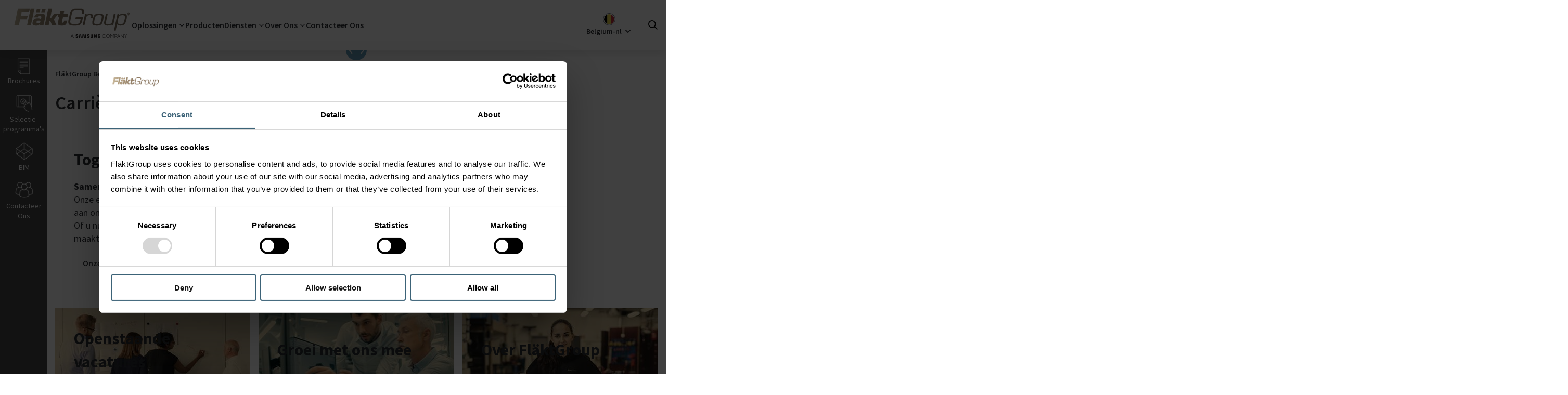

--- FILE ---
content_type: text/html; charset=utf-8
request_url: https://www.flaktgroup.com/nl-be/carrieres/
body_size: 136738
content:

<!DOCTYPE html>
<!-- Assembly version: 6.7.9509.37327 (01/13/2026 20:44:14) -->
<!-- Patch assembly version: 6.7.2 -->
<!-- Page type: StandardPage -->
<!-- Z03 -->
<html lang="nl-BE" prefix="og: http://ogp.me/ns#">
<head>
    <meta name="viewport" content="width=device-width,initial-scale=1.0">
    <meta http-equiv="X-UA-Compatible" content="IE=edge">
    <meta charset="utf-8">
    <meta property="og:title" content="FläktGroup Careers in Engineering | FläktGroup">
    <meta property="og:description" content="A career with FläktGroup is the perfect way to maximise your potential with an innovative culture every candidate has a great opportunity. ">
    <meta property="og:url" content="/nl-be/carrieres/">
    <meta name="title" content="FläktGroup Careers in Engineering | FläktGroup">
    <meta name="description" content="A career with FläktGroup is the perfect way to maximise your potential with an innovative culture every candidate has a great opportunity. ">
    <meta name="keywords" content="FläktGroup Engineering Careers">
    <meta name="format-detection" content="telephone=no">
    <style>
     .be-ix-link-block {
         display: none;
     }
    </style>

    <script data-cookieconsent="ignore">
        window.dataLayer = window.dataLayer || []; function gtag() { dataLayer.push(arguments) }
        gtag("consent", "default", { ad_personalization: "denied", ad_storage: "denied", ad_user_data: "denied", analytics_storage: "denied", functionality_storage: "denied", personalization_storage: "denied", security_storage: "granted", wait_for_update: 500, }); gtag("set", "ads_data_redaction", !0);</script>

    <script id="Cookiebot" src="https://consent.cookiebot.com/uc.js" data-cbid="4f7d1243-5331-482b-a049-2c16fb04f330" data-blockingmode="auto" type="text/javascript"></script>

        <!-- Google Tag Manager -->
        <script data-cookieconsent="ignore">
            (function (w, d, s, l, i) {
                w[l] = w[l] || []; w[l].push({
                    'gtm.start':
                        new Date().getTime(), event: 'gtm.js'
                }); var f = d.getElementsByTagName(s)[0],
                    j = d.createElement(s), dl = l != 'dataLayer' ? '&l=' + l : ''; j.async = true; j.src =
                    'https://www.googletagmanager.com/gtm.js?id=' + i + dl; f.parentNode.insertBefore(j, f);
            })(window, document, 'script', 'dataLayer', 'GTM-5KFVFKW');
        </script>
        <!-- End Google Tag Manager -->

    <link rel="stylesheet" href="/build/css/style.css?v=6.7.9509.37327">
    <link rel="stylesheet" href="/build/prod/css/chunks/react-libs.css?v=12592d99adc7cbe117e0e05a778ac18c">
    <link rel="stylesheet" href="/build/prod/css/chunks/vendors.css?v=911d898774e21a55123f12afffae8b61">

    <link rel="icon" type="image/x-icon" href="/favicon.ico">

    

<!--Hreflang section-->
    <link href="https://www.flaktgroup.com/nl-be/carrieres/" rel="canonical">
            <link hreflang="en" href="https://www.flaktgroup.com/en/careers-at-flaktgroup/" rel="alternate">
            <link hreflang="en-GB" href="https://www.flaktgroup.com/uk/careers/" rel="alternate">
            <link hreflang="de" href="https://www.flaktgroup.com/de/karriere/" rel="alternate">
            <link hreflang="fr" href="https://www.flaktgroup.com/fr/carrieres/" rel="alternate">
            <link hreflang="sv" href="https://www.flaktgroup.com/se/karriar/" rel="alternate">
            <link hreflang="fi" href="https://www.flaktgroup.com/fi/rekrytointi/" rel="alternate">
            <link hreflang="nl" href="https://www.flaktgroup.com/nl/carriere/" rel="alternate">
            <link hreflang="nl-BE" href="https://www.flaktgroup.com/nl-be/carrieres/" rel="alternate">
            <link hreflang="it" href="https://www.flaktgroup.com/it/lavora-con-noi/" rel="alternate">
            <link hreflang="pl" href="https://www.flaktgroup.com/pl/kariera/" rel="alternate">
            <link hreflang="en-IE" href="https://www.flaktgroup.com/ie/careers/" rel="alternate">
            <link hreflang="en-IN" href="https://www.flaktgroup.com/in/careers/" rel="alternate">
            <link hreflang="en-AE" href="https://www.flaktgroup.com/ae/careers/" rel="alternate">
            <link hreflang="tr" href="https://www.flaktgroup.com/tr/flaktgroupta-kariyer/" rel="alternate">
            <link hreflang="fr-BE" href="https://www.flaktgroup.com/fr-be/carrieres/" rel="alternate">
            <link hreflang="de-AT" href="https://www.flaktgroup.com/de-at/karriere/" rel="alternate">
            <link hreflang="cs" href="https://www.flaktgroup.com/cs/kariera/" rel="alternate">
            <link hreflang="x-default" href="https://www.flaktgroup.com/en/careers-at-flaktgroup/" rel="alternate">

<!-- End of hreflang section -->

    <title>Carri&#232;res | Fl&#228;ktGroup</title>

    



    

    <script src="/build/js/script.min.js?v=6.7.9509.37327"></script>
    <script>
    </script>


    <script>
        (function () {
            document.documentElement.classList.add('js-enabled');
            window.onbeforeprint = function () {
                document.documentElement.classList.add('print');
            }
            window.onafterprint = function () {
                document.documentElement.classList.remove('print');
            }
        })();
    </script>
    <script>
        (function () {
            document.documentElement.classList.add('no-interactions');
            var clearNoInteractions = () => {
                document.documentElement.classList.remove('no-interactions');
                document.removeEventListener('keydown', clearNoInteractions);
                document.removeEventListener('mousedown', clearNoInteractions);
            }
            document.addEventListener('keydown', clearNoInteractions);
            document.addEventListener('mousedown', clearNoInteractions);
        })();
    </script>
    <script>
        (function () {
            var scrollbarWidth = Math.max(0, window.innerWidth - document.documentElement.clientWidth);
            document.documentElement.style.setProperty('--scrollbar-width', scrollbarWidth + 'px');
        })();
    </script>
</head>
<body class=" has-toolbar" id="top">
        <!-- Google Tag Manager (noscript) -->
        <noscript>
            <iframe src="https://www.googletagmanager.com/ns.html?id=GTM-5KFVFKW"
                    height="0" width="0" style="display: none; visibility: hidden"></iframe>
        </noscript>
        <!-- End Google Tag Manager (noscript) -->

    <div class="print-images-not-loaded-info" hidden>
        Sommige afbeeldingen zijn nog niet geladen. Probeer de pagina zo meteen opnieuw af te drukken.
    </div>
    <div class="print-images-not-loaded-screen-overlay" hidden>
        Laden&hellip;
    </div>

    <a href="#content" class="c-skip-link">
        Overslaan naar hoofdinhoud
    </a>

<div class="n-modal" data-animation="slideInUp" id="changeMarketModal">
    <div class="n-modal__content">
        <i class="ti-close modal-close" aria-hidden="true"></i>
        <div class="modal-section1">
            <div class="market current-market">
                <span>You are currently viewing:</span>
                <span class="market-icon-text"><img loading="lazy" src="/assets/ui/img/Flags/BEFEL.svg" alt="" width="20" height="20" class=" u-a-img-lazy-fade-in" onload="this.setAttribute('data-loaded', 'true')"></span>
                <span>Dutch-Belgium Market</span>
            </div>
            <div class="suggested-market">
                <div class="market suggested-market-link" id="redirect-div">
                    <span class="suggested-market-link-text">You might want to visit this website:</span>
                    <span class="market-icon-text" id="market-icon"></span>
                    <span id="market-name" class="market-name"></span>
                    <svg xmlns="http://www.w3.org/2000/svg" fill="none" viewBox="0 0 24 24" stroke-width="1.5" stroke="currentColor">
                        <path stroke-linecap="round" stroke-linejoin="round" d="M17.25 8.25L21 12m0 0l-3.75 3.75M21 12H3" />
                    </svg>
                </div>
            </div>
        </div>
        <div class="modal-section2">
            <div class="market-other-title">
                All markets
            </div>
            <div class="grid-4">
                <div>
                    <div class="quicklinks">
                        <span class="quicklinks__header flex"><i class="fa fl-flag_gl"></i> <a href="#" class="mm-header" id="FGCORP">Global</a></span>
                    </div>
                    <div class="quicklinks">
                        <span class="quicklinks__header flex"><i class="fa fl-flag_at"></i> <a href="#" class="mm-header" id="ATOPA">Austria</a></span>
                    </div>
                    <div class="quicklinks">
                        <span class="quicklinks__header flex"><i class="fa fl-flag_be"></i> <a href="#" class="mm-header" id="BEFEL2">Belgium FR</a></span>
                    </div>
                    <div class="quicklinks">
                        <span class="quicklinks__header flex"><i class="fa fl-flag_be"></i> <a href="#" class="mm-header" id="BEFEL">Belgium NL</a></span>
                    </div>
                    <div class="quicklinks">
                        <span class="quicklinks__header flex"><i class="fa fl-flag_cs"></i> <a href="#" class="mm-header" id="CZOPA">Czech Republic</a></span>
                    </div>
                    <div class="quicklinks">
                        <span class="quicklinks__header flex"><i class="fa fl-flag_dk"></i> <a href="#" class="mm-header" id="DKOPA">Denmark</a></span>
                    </div>
                </div>
                <div>
                    <div class="quicklinks">
                        <span class="quicklinks__header flex"><i class="fa fl-flag_fi"></i> <a href="#" class="mm-header" id="FIOPC">Finland</a></span>
                    </div>
                    <div class="quicklinks">
                        <span class="quicklinks__header flex"><i class="fa fl-flag_fr"></i> <a href="#" class="mm-header" id="FROPC">France</a></span>
                    </div>
                    <div class="quicklinks">
                        <span class="quicklinks__header flex"><i class="fa fl-flag_de"></i> <a href="#" class="mm-header" id="DEFPR">Germany</a></span>
                    </div>
                    <div class="quicklinks">
                        <span class="quicklinks__header flex"><i class="fa fl-flag_hu"></i> <a href="#" class="mm-header" id="HUOPA">Hungary</a></span>
                    </div>
                    <div class="quicklinks">
                        <span class="quicklinks__header flex"><i class="fa fl-flag_in"></i> <a href="#" class="mm-header" id="INACS">India</a></span>
                    </div>
                </div>
                <div>
                    <div class="quicklinks">
                        <span class="quicklinks__header flex"><i class="fa fl-flag_ie"></i> <a href="#" class="mm-header" id="IEOPA">Ireland</a></span>
                    </div>
                    <div class="quicklinks">
                        <span class="quicklinks__header flex"><i class="fa fl-flag_it"></i> <a href="#" class="mm-header" id="ITOPA">Italy</a></span>
                    </div>
                    <div class="quicklinks">
                        <span class="quicklinks__header flex"><i class="fa fl-flag_nl"></i> <a href="#" class="mm-header" id="NLOPA">Netherlands</a></span>
                    </div>
                    <div class="quicklinks">
                        <span class="quicklinks__header flex"><i class="fa fl-flag_pl"></i> <a href="#" class="mm-header" id="PLBOV">Poland</a></span>
                    </div>
                    <div class="quicklinks">
                        <span class="quicklinks__header flex"><i class="fa fl-flag_ro"></i> <a href="#" class="mm-header" id="ROOPA">Romania</a></span>
                    </div>
                </div>
                <div>
                    <div class="quicklinks">
                        <span class="quicklinks__header flex"><i class="fa fl-flag_si"></i> <a href="#" class="mm-header" id="SIOPA">Singapore</a></span>
                    </div>
                    <div class="quicklinks">
                        <span class="quicklinks__header flex"><i class="fa fl-flag_es"></i> <a href="#" class="mm-header" id="ESOPA">Spain</a></span>
                    </div>
                    <div class="quicklinks">
                        <span class="quicklinks__header flex"><i class="fa fl-flag_se"></i> <a href="#" class="mm-header" id="SEAVF">Sweden</a></span>
                    </div>
                    <div class="quicklinks">
                        <span class="quicklinks__header flex"><i class="fa fl-flag_tr"></i> <a href="#" class="mm-header" id="TROPA">Turkey</a></span>
                    </div>
                    <div class="quicklinks">
                        <span class="quicklinks__header flex"><i class="fa fl-flag_du"></i> <a href="#" class="mm-header" id="DUJVA">UAE</a></span>
                    </div>
                    <div class="quicklinks">
                        <span class="quicklinks__header flex"><i class="fa fl-flag_uk"></i> <a href="#" class="mm-header" id="UKOPA">United Kingdom</a></span>
                    </div>
                </div>
            </div>
        </div>
    </div>
</div>


<script>
    function isOutsideReferrer() {

        var referrer = document.referrer;
		var host = location.host;

		try {
			var referrerUrl = new URL(referrer);
		} catch (e) {
			return false;
		}

		if (referrerUrl.host === host || referrer === '') {
			return false;
        }

        return true;
    }

    function shouldShowChangeMarketDialog() {
        var urlParams = new URLSearchParams(location.search);
        var show_change_market_dialog = urlParams.get("scmd");

        return (show_change_market_dialog == 1);
    }

	function removeParamFromUrl(param) {
	    let url = new URL(window.location.href);

		let ref = url.searchParams.get(param);

	    if (ref) {

		    url.searchParams.delete(param);
		    history.replaceState(history.state, '', url.href);
	    }
	}


    $(document).ready(function () {
        var currentPage = '1953';

		if (!isOutsideReferrer() && !shouldShowChangeMarketDialog()) return;

        var changeMarketDialogRedirectMarketId = getChangeMarketCookie();

        if (shouldShowChangeMarketDialog()) changeMarketDialogRedirectMarketId = '';

		if (changeMarketDialogRedirectMarketId === 'close') {
			return;
		}
        else if (changeMarketDialogRedirectMarketId !== '' && changeMarketDialogRedirectMarketId !== undefined) {
            redirectToPage(changeMarketDialogRedirectMarketId, currentPage);
            return;
        }
        else {
            removeParamFromUrl("scmd");
            openDialog('BEFEL', currentPage);
        }

    });

    function redirectToPage(marketId, currentPage) {
        $.ajax({
                type: "POST",
                url: '/ChangeMarketBlock/GetRedirectPageUrl',
                data: { marketId: marketId, currentPage: currentPage },
                success: function (url) {
                    if (url !== "")
                        window.location.href = url;
                },
            });
    }

    function redirectToUrl(marketId, currentPage) {
        $.ajax({
                type: "POST",
                url: '/ChangeMarketBlock/GetRedirectPageUrl',
                data: { marketId: marketId, currentPage: currentPage },
            success: function (url) {
                    setChangeMarketCookie(marketId, 60);
                    window.location.href = url;
                },
            });
    }

    function openDialog(marketId, currentPage) {
        $.ajax({
            type: "POST",
            url: '/ChangeMarketBlock/GetRedirectData/',
            data: { marketId: marketId, currentPage: currentPage },
            success: function (data) {
                if (!data.showDialog) return;

                $('#redirect-div').attr('onClick', 'redirect("' + data.marketLink + '","' + data.marketId + '");');
                $('#FGCORP').attr('onClick', 'redirect("' + data.otherMarkets["FGCORP"] + '","FGCORP");');
                $('#ATOPA').attr('onClick', 'redirect("' + data.otherMarkets["ATOPA"] + '","ATOPA");');
                $('#BEFEL2').attr('onClick', 'redirect("' + data.otherMarkets["BEFEL2"] + '","BEFEL2");');
                $('#BEFEL').attr('onClick', 'redirect("' + data.otherMarkets["BEFEL"] + '","BEFEL");');
                $('#CZOPA').attr('onClick', 'redirect("' + data.otherMarkets["CZOPA"] + '","CZOPA");');
                $('#DKOPA').attr('onClick', 'redirect("' + data.otherMarkets["DKOPA"] + '","DKOPA");');
                $('#FIOPC').attr('onClick', 'redirect("' + data.otherMarkets["FIOPC"] + '","FIOPC");');
                $('#FROPC').attr('onClick', 'redirect("' + data.otherMarkets["FROPC"] + '","FROPC");');
                $('#DEFPR').attr('onClick', 'redirect("' + data.otherMarkets["DEFPR"] + '","DEFPR");');
                $('#HUOPA').attr('onClick', 'redirect("' + data.otherMarkets["HUOPA"] + '","HUOPA");');
                $('#INACS').attr('onClick', 'redirect("' + data.otherMarkets["INACS"] + '","INACS");');
                $('#IEOPA').attr('onClick', 'redirect("' + data.otherMarkets["IEOPA"] + '","IEOPA");');
                $('#ITOPA').attr('onClick', 'redirect("' + data.otherMarkets["ITOPA"] + '","ITOPA");');
                $('#NLOPA').attr('onClick', 'redirect("' + data.otherMarkets["NLOPA"] + '","NLOPA");');
                $('#PLBOV').attr('onClick', 'redirect("' + data.otherMarkets["PLBOV"] + '","PLBOV");');
                $('#ROOPA').attr('onClick', 'redirect("' + data.otherMarkets["ROOPA"] + '","ROOPA");');
                $('#SIOPA').attr('onClick', 'redirect("' + data.otherMarkets["SIOPA"] + '","SIOPA");');
                $('#ESOPA').attr('onClick', 'redirect("' + data.otherMarkets["ESOPA"] + '","ESOPA");');
                $('#SEAVF').attr('onClick', 'redirect("' + data.otherMarkets["SEAVF"] + '","SEAVF");');
                $('#TROPA').attr('onClick', 'redirect("' + data.otherMarkets["TROPA"] + '","TROPA");');
                $('#DUJVA').attr('onClick', 'redirect("' + data.otherMarkets["DUJVA"] + '","DUJVA");');
                $('#UKOPA').attr('onClick', 'redirect("' + data.otherMarkets["UKOPA"] + '","UKOPA");');
                $('#market-icon').append(data.marketIcon);
                $('#market-name').text(data.marketName);
                setChangeMarketCookie('close', 60);
                site.flaktwoods.modal.open('#changeMarketModal');
            },
        });
    }

    function redirect(url, marketId) {
        setChangeMarketCookie(marketId, 60);
        window.location.href = url;
    }

    function setChangeMarketCookie(cvalue, exdays) {
        const d = new Date();
        d.setTime(d.getTime() + (exdays * 24 * 60 * 60 * 1000));
        let expires = "expires=" + d.toUTCString();
        document.cookie = "changeMarketDialogRedirectMarketId=" + cvalue + ";" + expires + ";path=/";
    }

    function getChangeMarketCookie() {
        let name = "changeMarketDialogRedirectMarketId=";
        let ca = document.cookie.split(';');
        for (let i = 0; i < ca.length; i++) {
            let c = ca[i];
            while (c.charAt(0) == ' ') {
                c = c.substring(1);
            }
            if (c.indexOf(name) == 0) {
                return c.substring(name.length, c.length);
            }
        }
        return "";
    }

</script>        



<header class="header">
    <nav class="header-menu">
        <button id="trigger-mobile-menu" class="header-menu__mobile-menu u-print-hidden"><i
                class="fa fa-bars"></i></button>
        <div class="header-menu__logo">
            <a href="/nl-be/">
                <span>
                    <svg height="64" fill-rule="evenodd" stroke-linejoin="round"
                        stroke-miterlimit="2" clip-rule="evenodd" viewBox="0 0 2953 827">
                        <path fill="url(#header-logo-gradient)" fill-rule="nonzero"
                            d="M.533-.095c-.025 0-.045.011-.053.05L.47 0C.461.045.476.052.515.052h.016C.564.052.581.044.588.01l.007-.031H.532l-.003.014h.046L.571.011C.566.034.56.038.531.038H.515C.488.038.48.032.486.004l.01-.047C.503-.075.509-.081.54-.081h.02c.024 0 .03.004.026.021l-.002.008h.017l.002-.011C.608-.086.594-.095.572-.095H.533Zm-.239.001L.263.051h.034L.305.01h.006l.016.041h.039L.342-.002l.039-.049H.344l-.028.039H.31l.017-.082H.294Zm-.153 0L.11.051h.033l.031-.145H.141Zm-.11 0L0 .051h.039L.05-.002h.059l.007-.032H.057l.006-.028h.064l.007-.032H.031Zm.208.005L.233-.06h.031l.007-.029H.239Zm-.045 0L.188-.06h.031l.006-.029H.194Zm.205.017-.005.021H.382l-.006.025h.013l-.011.05C.373.05.39.052.411.052.438.052.45.046.456.019l.002-.01H.431L.43.015C.428.022.427.028.418.028.412.028.411.026.413.019l.009-.045h.039l.005-.025H.427l.005-.021H.399Zm.579.024c0 .006.005.011.011.011A.011.011 0 0 0 1-.048a.011.011 0 0 0-.011-.011.011.011 0 0 0-.011.011Zm.003 0c0-.005.003-.008.008-.008.004 0 .008.003.008.008a.009.009 0 0 1-.008.008.008.008 0 0 1-.008-.008Zm.003-.006v.011h.003v-.003h.002l.002.003h.003L.992-.047C.993-.048.994-.048.994-.05c0-.004-.003-.004-.004-.004H.984Zm.003.003h.002l.002.001-.002.001H.987v-.002Zm-.08.013H.906l.003-.013H.894L.863.095h.015L.89.039c.004.012.019.013.03.013C.95.052.962.041.971 0c.002-.009.004-.018.004-.026 0-.016-.007-.026-.032-.026-.013 0-.028.003-.036.014ZM.898 0c.006-.026.009-.039.038-.039.026 0 .026.009.019.039C.948.033.942.04.919.04.891.04.893.025.898 0ZM.679 0C.67.043.676.052.714.052.751.052.761.043.77 0 .779-.043.773-.052.736-.052.698-.052.689-.043.679 0Zm.016 0c.008-.035.011-.039.038-.039S.761-.035.754 0C.746.036.743.04.716.04S.688.036.695 0Zm-.07-.038.003-.013H.613L.592.051h.015l.014-.063c.003-.018.011-.027.03-.027.013 0 .016.004.014.017l-.002.006h.015l.001-.007C.683-.042.677-.052.657-.052c-.011 0-.024.003-.032.014Zm-.433-.01c-.009.004-.017.012-.02.028h.033c.002-.009.008-.011.016-.011.015 0 .014.006.012.015L.23 0H.228C.227-.011.212-.011.203-.011c-.024 0-.039.007-.044.032-.006.026.007.031.03.031C.201.052.216.05.222.036h.001L.219.051h.033l.014-.063C.273-.047.26-.052.225-.052c-.011 0-.023 0-.033.004Zm0 .068C.195.011.201.009.209.009c.011 0 .018.001.017.01C.223.029.219.031.205.031.2.031.19.031.192.02Zm.67-.071L.849.012C.844.037.832.04.81.04.79.04.791.031.795.015l.014-.066H.793L.779.015C.774.042.781.052.808.052.821.052.835.05.843.038L.84.051h.016l.022-.102H.862Z"
                            transform="matrix(2861.82312 0 0 2861.82312 45.468 318.872)" />
                        <path fill="#231f20" fill-rule="nonzero"
                            d="M2146.18 725.438v12.746h8.96v12.65c.028 1.13-.034 2.35-.23 3.325-.354 2.358-2.596 6.375-8.954 6.375-6.321 0-8.521-4.017-8.904-6.375-.163-.975-.23-2.196-.23-3.325v-39.95c0-1.413.096-2.958.396-4.13.434-2.128 2.321-6.324 8.688-6.324 6.687 0 8.358 4.425 8.737 6.325.255 1.258.267 3.37.267 3.37v4.85h22.013v-2.866s.1-2.992-.167-5.783c-1.654-16.396-15.163-21.584-30.654-21.584-15.517 0-28.754 5.234-30.684 21.584-.17 1.495-.437 4.183-.437 5.783v36.75c0 1.6.05 2.837.346 5.762 1.437 15.946 15.258 21.596 30.712 21.596 15.554 0 29.28-5.65 30.738-21.596.262-2.925.287-4.162.32-5.762v-23.42h-30.916Zm-151.778-38.346h-22.109v64.663c.038 1.125 0 2.391-.191 3.32-.463 2.171-2.3 6.35-8.4 6.35-6.021 0-7.909-4.179-8.334-6.35-.225-.929-.25-2.195-.225-3.32v-64.663h-22.096v62.654c-.029 1.617.096 4.917.192 5.78 1.525 16.329 14.396 21.629 30.463 21.629 16.1 0 28.958-5.3 30.512-21.63.12-.862.283-4.162.188-5.779v-62.654Zm-203.113 0-11.025 68.325-11.02-68.325h-35.66l-1.89 87.409h21.845l.592-80.917 15.029 80.917h22.162l15.046-80.917.592 80.917h21.904l-1.958-87.409h-35.617Zm-132.021 0-16.192 87.409h23.609l12.204-80.917 11.908 80.917h23.446l-16.125-87.409h-38.85Zm412.388 70.375-20.584-70.375h-32.437v86.496h21.458l-1.246-72.625 22.105 72.625h31.108v-86.496h-21.596l1.192 70.375Zm-198.471-47.625c-.392-1.729-.28-3.562-.075-4.52.62-2.796 2.504-5.85 7.92-5.85 5.047 0 8.005 3.145 8.005 7.87v5.346h21.55v-6.092c0-18.833-16.883-21.791-29.108-21.791-15.396 0-27.971 5.075-30.267 19.246-.609 3.854-.759 7.279.208 11.645 3.746 17.671 34.504 22.796 38.971 33.971.788 2.117.563 4.817.158 6.404-.666 2.909-2.625 5.834-8.42 5.834-5.442 0-8.717-3.125-8.717-7.838l-.004-8.391h-23.196v6.67c0 19.321 15.133 25.15 31.433 25.15 15.613 0 28.504-5.333 30.575-19.795.984-7.471.242-12.338-.154-14.171-3.617-18.121-36.4-23.575-38.88-33.688m-284.262-.216c-.42-1.763-.325-3.621-.087-4.592.595-2.783 2.487-5.888 8-5.888 5.112 0 8.12 3.175 8.12 7.938v5.408h21.805v-6.137c0-19.017-17.146-22.046-29.505-22.046-15.525 0-28.208 5.154-30.529 19.425-.637 3.92-.746 7.367.171 11.783 3.788 17.871 34.85 23.038 39.371 34.346.846 2.1.592 4.8.17 6.45-.716 2.942-2.69 5.904-8.537 5.904-5.458 0-8.725-3.179-8.725-7.958l-.033-8.408h-23.454v6.683c0 19.542 15.35 25.42 31.775 25.42 15.791 0 28.762-5.383 30.879-20.012 1.05-7.537.262-12.446-.092-14.308-3.691-18.342-36.841-23.775-39.329-34.008M1460.451 744.6h38.125l-19-49.566-19.125 49.567Zm15.225-59.258h7.804l35.35 91.842h-7.675l-9.937-25.667h-43.404L1448 777.184h-7.675l35.35-91.842ZM2271.106 777.313c-6.542 0-12.667-1.208-18.367-3.625-5.704-2.412-10.696-5.708-14.975-9.883-4.275-4.18-7.65-9.05-10.125-14.613-2.475-5.562-3.712-11.541-3.712-17.929 0-6.387 1.237-12.358 3.712-17.92 2.475-5.572 5.85-10.442 10.125-14.622 4.28-4.175 9.271-7.466 14.975-9.883 5.7-2.408 11.825-3.617 18.367-3.617 4.275 0 8.412.559 12.396 1.68a49.213 49.213 0 0 1 11.192 4.662 45.802 45.802 0 0 1 9.504 7.217 50.29 50.29 0 0 1 7.425 9.333l-6.296 3.533c-3.442-5.841-8.138-10.579-14.088-14.204-5.958-3.616-12.666-5.429-20.133-5.429-5.62 0-10.842 1.038-15.663 3.12-4.825 2.072-9.016 4.884-12.579 8.43-3.57 3.55-6.379 7.704-8.433 12.475-2.05 4.77-3.083 9.846-3.083 15.225 0 5.38 1.033 10.433 3.083 15.163 2.054 4.725 4.862 8.866 8.433 12.408 3.563 3.546 7.754 6.362 12.58 8.437 4.82 2.084 10.041 3.121 15.662 3.121 8.133 0 15.242-1.891 21.325-5.666 6.08-3.784 10.758-8.717 14.025-14.813l6.417 3.17a48.106 48.106 0 0 1-7.296 9.897 45.297 45.297 0 0 1-9.625 7.687c-3.563 2.134-7.446 3.771-11.638 4.921-4.191 1.146-8.596 1.725-13.208 1.725M2368.106 770.392c5.62 0 10.842-1.037 15.663-3.116 4.82-2.075 9.016-4.892 12.579-8.442 3.57-3.538 6.358-7.68 8.366-12.408 2.017-4.725 3.021-9.784 3.021-15.159 0-5.379-1.004-10.458-3.02-15.22-2.009-4.771-4.796-8.926-8.367-12.471-3.563-3.55-7.759-6.338-12.58-8.375-4.82-2.042-10.041-3.063-15.662-3.063-5.62 0-10.842 1.02-15.662 3.063-4.83 2.037-9.017 4.825-12.58 8.375-3.57 3.545-6.379 7.7-8.433 12.47-2.05 4.763-3.083 9.842-3.083 15.221 0 5.375 1.033 10.434 3.083 15.159 2.054 4.729 4.863 8.87 8.433 12.408 3.563 3.55 7.75 6.367 12.58 8.442 4.82 2.079 10.041 3.116 15.662 3.116m0 6.921c-6.542 0-12.667-1.208-18.367-3.625-5.704-2.408-10.7-5.704-14.975-9.883-4.275-4.175-7.654-9.046-10.125-14.609-2.475-5.566-3.712-11.545-3.712-17.929 0-6.387 1.237-12.358 3.712-17.925 2.471-5.57 5.85-10.441 10.125-14.616 4.275-4.18 9.271-7.467 14.975-9.884 5.7-2.412 11.825-3.62 18.367-3.62 6.542 0 12.667 1.208 18.367 3.62 5.704 2.417 10.696 5.704 14.975 9.884 4.275 4.175 7.65 9.045 10.125 14.616 2.475 5.567 3.712 11.538 3.712 17.925 0 6.384-1.237 12.363-3.712 17.93-2.475 5.562-5.85 10.433-10.125 14.608-4.28 4.179-9.271 7.475-14.975 9.883-5.7 2.417-11.825 3.625-18.367 3.625M2428.114 685.342h7.175l37.238 51.584 38.625-51.584h6.917v91.842h-7.175v-80.263l-38.488 51.959-36.992-50.83v79.134h-7.3v-91.842ZM2541.223 692.013v49.063h20.125c4.112 0 7.804-.63 11.07-1.892 3.276-1.258 6.06-2.996 8.367-5.22a22.43 22.43 0 0 0 5.288-7.793c1.212-2.975 1.82-6.187 1.82-9.629 0-3.525-.608-6.77-1.82-9.746a22.478 22.478 0 0 0-5.288-7.804c-2.308-2.225-5.091-3.941-8.366-5.154-3.267-1.217-6.959-1.825-11.071-1.825h-20.125Zm-7.304-6.67h27.808c5.033 0 9.625.8 13.775 2.395 4.154 1.588 7.696 3.767 10.633 6.533 2.934 2.771 5.2 6.067 6.796 9.88 1.588 3.816 2.388 7.945 2.388 12.391 0 4.45-.8 8.575-2.388 12.396-1.596 3.813-3.862 7.13-6.796 9.933-2.937 2.809-6.479 5.013-10.633 6.609-4.15 1.596-8.742 2.387-13.775 2.387h-20.504v29.317h-7.304v-91.842ZM2612.423 744.6h38.125l-19-49.566-19.125 49.567Zm15.225-59.258h7.804l35.35 91.842h-7.675l-9.937-25.667h-43.405l-9.812 25.667h-7.675l35.35-91.842ZM2681.744 685.342h8.054l59.13 80.521v-80.52h7.295v91.841h-7.796l-59.383-80.892v80.892h-7.3v-91.842ZM2797.481 733.53l-30.816-48.188h8.175l26.166 41.267 26.171-41.267h8.171l-30.567 47.938v43.904h-7.3V733.53Z" />
                        <defs>
                            <linearGradient id="header-logo-gradient" x1="0" x2="1" y1="0" y2="0" gradientTransform="matrix(1 0 0 -1 0 0)"
                                gradientUnits="userSpaceOnUse">
                                <stop offset="0" stop-color="#c2b59b" />
                                <stop offset=".13" stop-color="#a2937a" />
                                <stop offset=".56" stop-color="#7d6d5c" />
                                <stop offset="1" stop-color="#7b6e5e" />
                            </linearGradient>
                        </defs>
                    </svg>
                </span>
                <span class="sr-only">FläktGroup</span>
            </a>
        </div>
        <ul class="header-menu__links megamenu u-print-hidden">
                    <li class=" has-submenu">
                            <span class="header-menu-link--megamenu">Oplossingen</span>

<section class="submenu">
    <div class="primary-submenu">
        <div class="primary-submenu__content">
            <button class="submenu__close-button"><i class=" ti-close"></i></button>

            
<aside class="submenu__aside-menu ">
            <div class="submenu__aside-menu__content">
                <h2 class="submenu__aside-menu__content__title">
                    Oplossingen by Fl&#228;ktGroup
                </h2>
                                            <a href="/nl-be/oplossingen/"  class="link">Bekijk meer</a>
        </div>

</aside>

            <div class="primary-submenu__content__collection">


                <div class="primary-submenu__content__collection__item">
                        <div class="quicklinks">
            <h3 class="quicklinks__header">
                <a href="/nl-be/oplossingen/?filters=%7cSolutionCategory;Data+Centres">
                    <span>Datacenters</span>
                </a>
            </h3>
        <div class="quicklinks__items">
            <ul class="clean clearfix mm-list"><li><a href="/link/d1dd88ce974b4a019e4188dd1d76de91.aspx?epslanguage=nl-BE">Klimatisatie van datacenters</a></li></ul>
        </div>
    </div>
    <div class="quicklinks">
            <h3 class="quicklinks__header">
                <a href="/nl-be/oplossingen/?filters=%7cSolutionCategory;Clean+Rooms+%7camp%7c+Pharma">
                    <span>Cleanrooms</span>
                </a>
            </h3>
        <div class="quicklinks__items">
            <ul class="clean clearfix mm-list"><li><a href="/link/a99770d7879d498bbd40dc3b28a1abed.aspx?epslanguage=nl-BE">Productie van Medische Apparatuur</a></li><li><a href="/link/edbafcf01dd449f88e72daa14dfb5ea2.aspx?epslanguage=nl-BE">Micro-elektronica</a></li></ul>
        </div>
    </div>
    <div class="quicklinks">
            <h3 class="quicklinks__header">
                <a href="/nl-be/oplossingen/?filters=%7cSolutionCategory;Gigafactories">
                    <span>Gigafabrieken</span>
                </a>
            </h3>
        <div class="quicklinks__items">
            <ul class="clean clearfix mm-list"><li><a href="/link/46300e35d4d54e5e81e40a7e2720b376.aspx?epslanguage=nl-BE">Gigafactory ventilatieoplossingen</a></li></ul>
        </div>
    </div>
    <div class="quicklinks">
            <h3 class="quicklinks__header">
                <a href="/nl-be/oplossingen/?filters=%7cSolutionCategory;Clean+Rooms+%7camp%7c+Pharma">
                    <span>Pharma</span>
                </a>
            </h3>
        <div class="quicklinks__items">
            <ul class="clean clearfix mm-list"><li><a href="/link/833b7b4d415b4039934b41b572ff01cd.aspx?epslanguage=nl-BE">Farmaceutische Producten</a></li></ul>
        </div>
    </div>
    <div class="quicklinks">
            <h3 class="quicklinks__header">
                <span>Maritiem, Olie &amp; Gas</span>
            </h3>
        <div class="quicklinks__items">
            <ul class="clean clearfix mm-list"><li><a href="/link/32843e65bfea43899b9d508663289a89.aspx">Maritiem, Olie & Gas</a></li><li><a href="/link/d1f33851b7ea449e8120e946a25c74bb.aspx">Luchtbehandeling voor explosiegevaarlijke omgevingen</a></li></ul>
        </div>
    </div>

                </div>

                <div class="primary-submenu__content__collection__item">
                        <div class="quicklinks">
            <h3 class="quicklinks__header">
                <span>Parkeergarages en Tunnels</span>
            </h3>
        <div class="quicklinks__items">
            <ul class="clean clearfix mm-list"><li><a href="/link/a4d675bfa45c4442a3d7f3657353582c.aspx">Car Park Fire Safety</a></li><li><a href="/link/69c767c45dc743eb9b218d74ce97a2c7.aspx">Car Park Pollution Control</a></li><li><a href="/link/455a1f5f33f146688c5ef854ab1df905.aspx">Tunnel & Metro Ventilation</a></li></ul>
        </div>
    </div>
    <div class="quicklinks">
            <h3 class="quicklinks__header">
                <a href="/nl-be/oplossingen/?filters=%7cSolutionCategory;Healthcare+%7camp%7c+Hospitals">
                    <span>Gezondheidszorg &amp; Ziekenhuizen</span>
                </a>
            </h3>
        <div class="quicklinks__items">
            <ul class="clean clearfix mm-list"><li><a href="/link/749dd96ca69b47d087eb49c307edf5ec.aspx">Labo's</a></li></ul>
        </div>
    </div>
    <div class="quicklinks">
            <h3 class="quicklinks__header">
                <a href="/nl-be/oplossingen/?filters=%7cSolutionCategory;Industrial+Buildings">
                    <span>Industri&#235;le Gebouwen</span>
                </a>
            </h3>
        <div class="quicklinks__items">
            <ul class="clean clearfix mm-list"><li><a href="/link/980d0be666064b21a6e7cd32ed597220.aspx?epslanguage=nl-BE">Productie- & Automobielsector</a></li><li><a href="/link/5a2c1f7cc3804515aabbe640f6f7dbc5.aspx?epslanguage=nl-BE">Voedingssector & landbouw</a></li></ul>
        </div>
    </div>
    <div class="quicklinks">
            <h3 class="quicklinks__header">
                <a href="/nl-be/oplossingen/?filters=%7cSolutionCategory;Residential+Buildings">
                    <span>Woongebouwen</span>
                </a>
            </h3>
        <div class="quicklinks__items">
            <ul class="clean clearfix mm-list"><li><a href="/link/5b3739f2789b41c2986233bd3dd2a5d3.aspx?epslanguage=nl-BE">Ventilatie in de woonomgeving</a></li></ul>
        </div>
    </div>

                </div>

                <div class="primary-submenu__content__collection__item">
                        <div class="quicklinks">
            <h3 class="quicklinks__header">
                <a href="/nl-be/oplossingen/?filters=%7cSolutionCategory;Commercial+%7camp%7c+Education+Buildings">
                    <span>Commerci&#235;le en Onderwijsgebouwen</span>
                </a>
            </h3>
        <div class="quicklinks__items">
            <ul class="clean clearfix mm-list"><li><a href="/link/0f05afa0728c484cac18d5761cf4a1fb.aspx?epslanguage=nl-BE">Kantoren</a></li><li><a href="/link/6efb1005a2b54bb789cb783fda8556fe.aspx?epslanguage=nl-BE">Hotel & Restaurant</a></li><li><a href="/link/6e52b1e63a4b48b2bf84b6ce94f49cd4.aspx?epslanguage=nl-BE">Retail</a></li><li><a href="/link/6dcfc966babf4512b5d0277ca374a6bc.aspx?epslanguage=nl-BE">Onderwijssector</a></li><li><a href="/link/e0aec53d5e2440349fe516aae3557332.aspx?epslanguage=nl-BE">Theaters & bioscopen</a></li><li><a href="/link/61fe8f3378f1489da645ecb3e2137a40.aspx?epslanguage=nl-BE">Sportaccommodaties</a></li><li><a href="/link/0cbe666f65de4c249e4968a11d2d6f12.aspx?epslanguage=nl-BE">Magazijnen</a></li><li><a href="/link/cb3a2e546b0f443d9d8ba7d8c721cdf8.aspx?epslanguage=nl-BE">Luchthavens</a></li></ul>
        </div>
    </div>
    <div class="quicklinks">
            <h3 class="quicklinks__header">
                <a href="/nl-be/toepassingen-oplossingen-flaktgroup/">
                    <span>Bedieningselementen en connectiviteit</span>
                </a>
            </h3>
        <div class="quicklinks__items">
            <ul class="clean clearfix mm-list"><li><a href="/link/2579345cfa0c4f96b4ef462c3eb90a46.aspx?epslanguage=nl-BE">FläktEdge Mini BMS</a></li></ul>
        </div>
    </div>
    <div class="quicklinks">
            <h3 class="quicklinks__header">
                <a href="/nl-be/oplossingen/?filters=%7cSolutionCategory;Ventilation+System+Solutions">
                    <span>Oplossingen voor ventilatiesystemen</span>
                </a>
            </h3>
        <div class="quicklinks__items">
            <ul class="clean clearfix mm-list"><li><a href="/link/cc6b935ea4364f73959b6258eba8a8cd.aspx?epslanguage=nl-BE">Luchtbehandelingsunits</a></li></ul>
        </div>
    </div>

                </div>

                    <div class="submenu__container-right">
                        
<aside class="submenu__aside-menu ">
<img alt="Celebrating 60 years in IT cooling" loading="eager" src="/globalassets/solutions/2.-all-solutions/data-centre-cooling-2024/60-years-campaign/1200x800_2.jpg?width=400&amp;height=256&amp;mode=max" title="Celebrating 60 years in IT cooling">            <div class="submenu__aside-menu__content">
                <h2 class="submenu__aside-menu__content__title">
                    CARE BY FL&#196;KTGROUP
                </h2>
                            <p class="submenu__aside-menu__content__preamble">Fl&#228;ktGroup levert schaalbare en energiezuinige koeloplossingen voor hyperscale- en bedrijfsdatacenters. Onze geavanceerde CRAC-, CRAH-, vloeistof- en ventilatormuursystemen garanderen betrouwbare prestaties voor AI, racks met hoge dichtheid en kritieke beschikbaarheid.</p>
                                <a href="/nl-be/oplossingen/oplossingen-voor-tacenterkoeling/"  class="link">Neem hier contact op met een specialist in datacenters</a>
        </div>

</aside>
                    </div>
            </div>
        </div>
    </div>
</section>                    </li>
                    <li class=" ">
                            <a class="header-menu-link" href="/nl-be/producten/">Producten</a>
                    </li>
                    <li class=" has-submenu">
                            <span class="header-menu-link--megamenu">Diensten</span>

<section class="submenu">
    <div class="primary-submenu">
        <div class="primary-submenu__content">
            <button class="submenu__close-button"><i class=" ti-close"></i></button>

            
<aside class="submenu__aside-menu ">
            <div class="submenu__aside-menu__content">
                <h2 class="submenu__aside-menu__content__title">
                    DIENSTEN VAN FL&#196;KTGROUP
                </h2>
                                </div>

</aside>

            <div class="primary-submenu__content__collection">


                <div class="primary-submenu__content__collection__item">
                        <div class="quicklinks">
            <h3 class="quicklinks__header">
                <a href="/nl-be/diensten/">
                    <span>Diensten </span>
                </a>
            </h3>
        <div class="quicklinks__items">
            <ul class="clean clearfix mm-list"><li><a href="/link/5985bfbda7754a178d714d5c7f6d625a.aspx?epslanguage=nl-BE">Care by FläktGroup</a></li><li><a href="/link/66f9388da07b47d79003a5ae3a81f4e9.aspx?epslanguage=nl-BE">Inbedrijfstelling</a></li><li><a href="/link/0d0255a0cfd944aa93a3b92bd307342a.aspx?epslanguage=nl-BE">Onderhoudsovereenkomsten</a></li><li><a href="/link/8aae3968ad8844d38790e0781975e659.aspx?epslanguage=nl-BE">Digitale dienst CAREconnect</a></li><li><a href="/link/bfa715b808314e8da3a90543d0a21c27.aspx?epslanguage=nl-BE">Modernisering & renovatie</a></li><li><a href="/link/a68269f8d0c34a3cb5b5f20cdb3e3637.aspx?epslanguage=nl-BE">Wisselstukken</a></li><li><a href="/link/5b09fc5b95f54a9ba9923becd772a409.aspx?epslanguage=nl-BE">Reparatie</a></li></ul>
        </div>
    </div>

                </div>

                <div class="primary-submenu__content__collection__item">
                        <div class="quicklinks">
            <h3 class="quicklinks__header">
                <span>Ondersteuning</span>
            </h3>
        <div class="quicklinks__items">
            <ul class="clean clearfix mm-list"><li><a href="/link/a68269f8d0c34a3cb5b5f20cdb3e3637.aspx">Spare Parts Enquiry</a></li><li><a href="/link/3913a063eeaf4e119cf2adfd3efc25ee.aspx">SERVICELink: Support for my AHU</a></li><li><a href="/link/28be28714ce147889a056ac119af04f5.aspx">Services Contacts</a></li></ul>
        </div>
    </div>

                </div>

                <div class="primary-submenu__content__collection__item">
                    
                </div>

                    <div class="submenu__container-right">
                        
<aside class="submenu__aside-menu ">
<img alt="" loading="eager" src="/globalassets/service/service-portfolio/maintenance-agreements/careconnect-landing-page/1200x800-careconnect-web-image.jpg?width=400&amp;height=256&amp;mode=max">            <div class="submenu__aside-menu__content">
                <h2 class="submenu__aside-menu__content__title">
                    CAREconnect
                </h2>
                            <p class="submenu__aside-menu__content__preamble">De toekomst van HVAC-onderhoud is aangebroken. Dit platform, ontworpen door ons CARE Services-team, combineert geavanceerde cloud- en remote access-technologie met een hooggekwalificeerd serviceteam om het comfort, de effici&#235;ntie en de gemoedsrust van uw omgeving te garanderen.</p>
                                <a href="/nl-be/diensten/Onderhoudsovereenkomsten-Be/careconnect/"  class="button blue blue-inverted-on-hover">Ontdek CAREconnect</a>
        </div>

</aside>
                    </div>
            </div>
        </div>
    </div>
</section>                    </li>
                    <li class=" has-submenu">
                            <span class="header-menu-link--megamenu">Over ons</span>

<section class="submenu">
    <div class="primary-submenu">
        <div class="primary-submenu__content">
            <button class="submenu__close-button"><i class=" ti-close"></i></button>

            
<aside class="submenu__aside-menu ">
            <div class="submenu__aside-menu__content">
                <h2 class="submenu__aside-menu__content__title">
                    Over ons
                </h2>
                                </div>

</aside>

            <div class="primary-submenu__content__collection">


                <div class="primary-submenu__content__collection__item">
                        <div class="quicklinks">
            <h3 class="quicklinks__header">
                <span>We are Fl&#228;ktGroup</span>
            </h3>
        <div class="quicklinks__items">
            <ul class="clean clearfix mm-list"><li><a href="/link/22df83bd937343eea1d76057d1eb8d6f.aspx?epslanguage=nl-BE">Over ons</a></li><li><a href="/link/fe9d6d1776ea4367a933f9a021d82ae8.aspx?epslanguage=nl-BE">Referenties</a></li></ul>
        </div>
    </div>

                </div>

                <div class="primary-submenu__content__collection__item">
                        <div class="quicklinks">
            <h3 class="quicklinks__header">
                <span>Wij Ondersteunen U</span>
            </h3>
        <div class="quicklinks__items">
            <ul class="clean clearfix mm-list"><li><a href="/link/6b34e8e1ad2f4b1b907893c23c17f72e.aspx?epslanguage=nl-BE">Wetgeving</a></li><li><a href="/link/a07a4cee89804146826b7f43bb4c480a.aspx?epslanguage=nl-BE">Certificaten</a></li></ul>
        </div>
    </div>

                </div>

                <div class="primary-submenu__content__collection__item">
                        <div class="quicklinks">
            <h3 class="quicklinks__header">
                <span>Carri&#232;res</span>
            </h3>
        <div class="quicklinks__items">
            <ul class="clean clearfix mm-list"><li><a href="/link/1d7d6d5c5ff84f4da110ba302dcf43b1.aspx?epslanguage=nl-BE">Carrières bij FläktGroup</a></li><li><a href="/link/64a5284e08a8420492f3100dbd500916.aspx?epslanguage=nl-BE">Openstaande vacatures</a></li><li><a href="/link/317735e982ec47c3aa5e7208c88762bc.aspx?epslanguage=nl-BE">Groei met ons mee</a></li></ul>
        </div>
    </div>

                </div>

                    <div class="primary-submenu__content__collection__item">
                            <div class="quicklinks">
            <h3 class="quicklinks__header">
                <span> Nieuws updates</span>
            </h3>
        <div class="quicklinks__items">
            <ul class="clean clearfix mm-list"><li><a href="/link/fb6fe44a09334be1836d9dbe7d9c7ef3.aspx?epslanguage=nl-BE">Nieuws</a></li><li><a href="/link/d53ef64121184a059fb398e425a7c860.aspx?epslanguage=nl-BE">Blog</a></li></ul>
        </div>
    </div>

                    </div>
            </div>
        </div>
    </div>
</section>                    </li>
                    <li class=" ">
                            <a class="header-menu-link" href="/nl-be/contacteer-ons/">Contacteer Ons</a>
                    </li>
        </ul>
    </nav>
    <div class="header-webshop u-print-hidden">
        


<div class="c-market-switcher c-market-switcher--header" id="market-switcher-container">
    <button class="c-market-switcher__btn"
            type="button"
            aria-expanded="false"
            aria-haspopup="true"
            aria-controls="market-switcher-dropdown-header"
            data-static-dropdown-menu>
        <img loading="lazy" src="/assets/ui/img/Flags/BEFEL.svg" alt="" width="20" height="20" class="c-market-switcher__btn-icon-flag u-a-img-lazy-fade-in" onload="this.setAttribute('data-loaded', 'true')">
        <span id="market-switcher-menu-label-header" class="u-visually-hidden">Wissel van markt</span>
        <small class="c-market-switcher__btn-label">
            <span class="u-visually-hidden">(</span>Belgium-nl<span class="u-visually-hidden">)</span>
        </small>
        <svg xmlns="http://www.w3.org/2000/svg" fill="none" viewBox="0 0 24 24" stroke="currentColor" class="c-market-switcher__btn-icon-chevron" width="14" height="14" stroke-width="3"><path stroke-linecap="round" stroke-linejoin="round" d="m19.5 8.25-7.5 7.5-7.5-7.5" /></svg>
    </button>
    <div class="c-market-switcher__menu"
         id="market-switcher-dropdown-header"
         role="menu"
         aria-labelledby="market-switcher-menu-label-header"
         hidden>
        <ul class="c-market-switcher__menu-list" role="presentation" lang="en">
                <li class="c-market-switcher__menu-item" role="presentation">
                    <a class="c-market-switcher__menu-link"
                       role="menuitem"
                       href="/baseapi/ChangeMarket?marketId=FGCORP&contentId=1953&isCatalogContent=false&restOfUrl=1">
                        <span class="c-market-switcher__menu-link-icon-wrapper">
                            <img loading="lazy" src="/assets/ui/img/Flags/FGCORP.svg" alt="" width="20" height="20" class="c-market-switcher__menu-link-icon-flag c-market-switcher__menu-link-icon-flag--global u-a-img-lazy-fade-in" onload="this.setAttribute('data-loaded', 'true')">
                        </span>
                        <span class="c-market-switcher__menu-link-label">Global</span>
                    </a>
                </li>
                <li class="c-market-switcher__menu-item" role="presentation">
                    <a class="c-market-switcher__menu-link"
                       role="menuitem"
                       href="/baseapi/ChangeMarket?marketId=ATOPA&contentId=1953&isCatalogContent=false&restOfUrl=1">
                        <span class="c-market-switcher__menu-link-icon-wrapper">
                            <img loading="lazy" src="/assets/ui/img/Flags/ATOPA.svg" alt="" width="20" height="20" class="c-market-switcher__menu-link-icon-flag u-a-img-lazy-fade-in" onload="this.setAttribute('data-loaded', 'true')">
                        </span>
                        <span class="c-market-switcher__menu-link-label">Austria</span>
                    </a>
                </li>
                <li class="c-market-switcher__menu-item" role="presentation">
                    <a class="c-market-switcher__menu-link"
                       role="menuitem"
                       href="/baseapi/ChangeMarket?marketId=BEFEL2&contentId=1953&isCatalogContent=false&restOfUrl=1">
                        <span class="c-market-switcher__menu-link-icon-wrapper">
                            <img loading="lazy" src="/assets/ui/img/Flags/BEFEL2.svg" alt="" width="20" height="20" class="c-market-switcher__menu-link-icon-flag u-a-img-lazy-fade-in" onload="this.setAttribute('data-loaded', 'true')">
                        </span>
                        <span class="c-market-switcher__menu-link-label">Belgium-fr</span>
                    </a>
                </li>
                <li class="c-market-switcher__menu-item" role="presentation">
                    <a class="c-market-switcher__menu-link"
                       role="menuitem"
                       href="/baseapi/ChangeMarket?marketId=CZOPA&contentId=1953&isCatalogContent=false&restOfUrl=1">
                        <span class="c-market-switcher__menu-link-icon-wrapper">
                            <img loading="lazy" src="/assets/ui/img/Flags/CZOPA.svg" alt="" width="20" height="20" class="c-market-switcher__menu-link-icon-flag u-a-img-lazy-fade-in" onload="this.setAttribute('data-loaded', 'true')">
                        </span>
                        <span class="c-market-switcher__menu-link-label">Czech Republic</span>
                    </a>
                </li>
                <li class="c-market-switcher__menu-item" role="presentation">
                    <a class="c-market-switcher__menu-link"
                       role="menuitem"
                       href="/baseapi/ChangeMarket?marketId=DKOPA&contentId=1953&isCatalogContent=false&restOfUrl=1">
                        <span class="c-market-switcher__menu-link-icon-wrapper">
                            <img loading="lazy" src="/assets/ui/img/Flags/DKOPA.svg" alt="" width="20" height="20" class="c-market-switcher__menu-link-icon-flag u-a-img-lazy-fade-in" onload="this.setAttribute('data-loaded', 'true')">
                        </span>
                        <span class="c-market-switcher__menu-link-label">Denmark</span>
                    </a>
                </li>
                <li class="c-market-switcher__menu-item" role="presentation">
                    <a class="c-market-switcher__menu-link"
                       role="menuitem"
                       href="/baseapi/ChangeMarket?marketId=FIOPC&contentId=1953&isCatalogContent=false&restOfUrl=1">
                        <span class="c-market-switcher__menu-link-icon-wrapper">
                            <img loading="lazy" src="/assets/ui/img/Flags/FIOPC.svg" alt="" width="20" height="20" class="c-market-switcher__menu-link-icon-flag u-a-img-lazy-fade-in" onload="this.setAttribute('data-loaded', 'true')">
                        </span>
                        <span class="c-market-switcher__menu-link-label">Finland</span>
                    </a>
                </li>
                <li class="c-market-switcher__menu-item" role="presentation">
                    <a class="c-market-switcher__menu-link"
                       role="menuitem"
                       href="/baseapi/ChangeMarket?marketId=FROPC&contentId=1953&isCatalogContent=false&restOfUrl=1">
                        <span class="c-market-switcher__menu-link-icon-wrapper">
                            <img loading="lazy" src="/assets/ui/img/Flags/FROPC.svg" alt="" width="20" height="20" class="c-market-switcher__menu-link-icon-flag u-a-img-lazy-fade-in" onload="this.setAttribute('data-loaded', 'true')">
                        </span>
                        <span class="c-market-switcher__menu-link-label">France</span>
                    </a>
                </li>
                <li class="c-market-switcher__menu-item" role="presentation">
                    <a class="c-market-switcher__menu-link"
                       role="menuitem"
                       href="/baseapi/ChangeMarket?marketId=DEFPR&contentId=1953&isCatalogContent=false&restOfUrl=1">
                        <span class="c-market-switcher__menu-link-icon-wrapper">
                            <img loading="lazy" src="/assets/ui/img/Flags/DEFPR.svg" alt="" width="20" height="20" class="c-market-switcher__menu-link-icon-flag u-a-img-lazy-fade-in" onload="this.setAttribute('data-loaded', 'true')">
                        </span>
                        <span class="c-market-switcher__menu-link-label">Germany</span>
                    </a>
                </li>
                <li class="c-market-switcher__menu-item" role="presentation">
                    <a class="c-market-switcher__menu-link"
                       role="menuitem"
                       href="/baseapi/ChangeMarket?marketId=HUOPA&contentId=1953&isCatalogContent=false&restOfUrl=1">
                        <span class="c-market-switcher__menu-link-icon-wrapper">
                            <img loading="lazy" src="/assets/ui/img/Flags/HUOPA.svg" alt="" width="20" height="20" class="c-market-switcher__menu-link-icon-flag u-a-img-lazy-fade-in" onload="this.setAttribute('data-loaded', 'true')">
                        </span>
                        <span class="c-market-switcher__menu-link-label">Hungary</span>
                    </a>
                </li>
                <li class="c-market-switcher__menu-item" role="presentation">
                    <a class="c-market-switcher__menu-link"
                       role="menuitem"
                       href="/baseapi/ChangeMarket?marketId=INACS&contentId=1953&isCatalogContent=false&restOfUrl=1">
                        <span class="c-market-switcher__menu-link-icon-wrapper">
                            <img loading="lazy" src="/assets/ui/img/Flags/INACS.svg" alt="" width="20" height="20" class="c-market-switcher__menu-link-icon-flag u-a-img-lazy-fade-in" onload="this.setAttribute('data-loaded', 'true')">
                        </span>
                        <span class="c-market-switcher__menu-link-label">India</span>
                    </a>
                </li>
                <li class="c-market-switcher__menu-item" role="presentation">
                    <a class="c-market-switcher__menu-link"
                       role="menuitem"
                       href="/baseapi/ChangeMarket?marketId=IEOPA&contentId=1953&isCatalogContent=false&restOfUrl=1">
                        <span class="c-market-switcher__menu-link-icon-wrapper">
                            <img loading="lazy" src="/assets/ui/img/Flags/IEOPA.svg" alt="" width="20" height="20" class="c-market-switcher__menu-link-icon-flag u-a-img-lazy-fade-in" onload="this.setAttribute('data-loaded', 'true')">
                        </span>
                        <span class="c-market-switcher__menu-link-label">Ireland</span>
                    </a>
                </li>
                <li class="c-market-switcher__menu-item" role="presentation">
                    <a class="c-market-switcher__menu-link"
                       role="menuitem"
                       href="/baseapi/ChangeMarket?marketId=ITOPA&contentId=1953&isCatalogContent=false&restOfUrl=1">
                        <span class="c-market-switcher__menu-link-icon-wrapper">
                            <img loading="lazy" src="/assets/ui/img/Flags/ITOPA.svg" alt="" width="20" height="20" class="c-market-switcher__menu-link-icon-flag u-a-img-lazy-fade-in" onload="this.setAttribute('data-loaded', 'true')">
                        </span>
                        <span class="c-market-switcher__menu-link-label">Italy</span>
                    </a>
                </li>
                <li class="c-market-switcher__menu-item" role="presentation">
                    <a class="c-market-switcher__menu-link"
                       role="menuitem"
                       href="/baseapi/ChangeMarket?marketId=NLOPA&contentId=1953&isCatalogContent=false&restOfUrl=1">
                        <span class="c-market-switcher__menu-link-icon-wrapper">
                            <img loading="lazy" src="/assets/ui/img/Flags/NLOPA.svg" alt="" width="20" height="20" class="c-market-switcher__menu-link-icon-flag u-a-img-lazy-fade-in" onload="this.setAttribute('data-loaded', 'true')">
                        </span>
                        <span class="c-market-switcher__menu-link-label">Netherlands</span>
                    </a>
                </li>
                <li class="c-market-switcher__menu-item" role="presentation">
                    <a class="c-market-switcher__menu-link"
                       role="menuitem"
                       href="/baseapi/ChangeMarket?marketId=PLBOV&contentId=1953&isCatalogContent=false&restOfUrl=1">
                        <span class="c-market-switcher__menu-link-icon-wrapper">
                            <img loading="lazy" src="/assets/ui/img/Flags/PLBOV.svg" alt="" width="20" height="20" class="c-market-switcher__menu-link-icon-flag u-a-img-lazy-fade-in" onload="this.setAttribute('data-loaded', 'true')">
                        </span>
                        <span class="c-market-switcher__menu-link-label">Poland</span>
                    </a>
                </li>
                <li class="c-market-switcher__menu-item" role="presentation">
                    <a class="c-market-switcher__menu-link"
                       role="menuitem"
                       href="/baseapi/ChangeMarket?marketId=ROOPA&contentId=1953&isCatalogContent=false&restOfUrl=1">
                        <span class="c-market-switcher__menu-link-icon-wrapper">
                            <img loading="lazy" src="/assets/ui/img/Flags/ROOPA.svg" alt="" width="20" height="20" class="c-market-switcher__menu-link-icon-flag u-a-img-lazy-fade-in" onload="this.setAttribute('data-loaded', 'true')">
                        </span>
                        <span class="c-market-switcher__menu-link-label">Romania</span>
                    </a>
                </li>
                <li class="c-market-switcher__menu-item" role="presentation">
                    <a class="c-market-switcher__menu-link"
                       role="menuitem"
                       href="/baseapi/ChangeMarket?marketId=SIOPA&contentId=1953&isCatalogContent=false&restOfUrl=1">
                        <span class="c-market-switcher__menu-link-icon-wrapper">
                            <img loading="lazy" src="/assets/ui/img/Flags/SIOPA.svg" alt="" width="20" height="20" class="c-market-switcher__menu-link-icon-flag u-a-img-lazy-fade-in" onload="this.setAttribute('data-loaded', 'true')">
                        </span>
                        <span class="c-market-switcher__menu-link-label">Singapore</span>
                    </a>
                </li>
                <li class="c-market-switcher__menu-item" role="presentation">
                    <a class="c-market-switcher__menu-link"
                       role="menuitem"
                       href="/baseapi/ChangeMarket?marketId=SEAVF&contentId=1953&isCatalogContent=false&restOfUrl=1">
                        <span class="c-market-switcher__menu-link-icon-wrapper">
                            <img loading="lazy" src="/assets/ui/img/Flags/SEAVF.svg" alt="" width="20" height="20" class="c-market-switcher__menu-link-icon-flag u-a-img-lazy-fade-in" onload="this.setAttribute('data-loaded', 'true')">
                        </span>
                        <span class="c-market-switcher__menu-link-label">Sweden</span>
                    </a>
                </li>
                <li class="c-market-switcher__menu-item" role="presentation">
                    <a class="c-market-switcher__menu-link"
                       role="menuitem"
                       href="/baseapi/ChangeMarket?marketId=TROPA&contentId=1953&isCatalogContent=false&restOfUrl=1">
                        <span class="c-market-switcher__menu-link-icon-wrapper">
                            <img loading="lazy" src="/assets/ui/img/Flags/TROPA.svg" alt="" width="20" height="20" class="c-market-switcher__menu-link-icon-flag u-a-img-lazy-fade-in" onload="this.setAttribute('data-loaded', 'true')">
                        </span>
                        <span class="c-market-switcher__menu-link-label">Turkey</span>
                    </a>
                </li>
                <li class="c-market-switcher__menu-item" role="presentation">
                    <a class="c-market-switcher__menu-link"
                       role="menuitem"
                       href="/baseapi/ChangeMarket?marketId=DUJVA&contentId=1953&isCatalogContent=false&restOfUrl=1">
                        <span class="c-market-switcher__menu-link-icon-wrapper">
                            <img loading="lazy" src="/assets/ui/img/Flags/DUJVA.svg" alt="" width="20" height="20" class="c-market-switcher__menu-link-icon-flag u-a-img-lazy-fade-in" onload="this.setAttribute('data-loaded', 'true')">
                        </span>
                        <span class="c-market-switcher__menu-link-label">UAE</span>
                    </a>
                </li>
                <li class="c-market-switcher__menu-item" role="presentation">
                    <a class="c-market-switcher__menu-link"
                       role="menuitem"
                       href="/baseapi/ChangeMarket?marketId=UKOPA&contentId=1953&isCatalogContent=false&restOfUrl=1">
                        <span class="c-market-switcher__menu-link-icon-wrapper">
                            <img loading="lazy" src="/assets/ui/img/Flags/UKOPA.svg" alt="" width="20" height="20" class="c-market-switcher__menu-link-icon-flag u-a-img-lazy-fade-in" onload="this.setAttribute('data-loaded', 'true')">
                        </span>
                        <span class="c-market-switcher__menu-link-label">United Kingdom</span>
                    </a>
                </li>
        </ul>
    </div>
</div>

        <div id="fg-webshop-react-app-toplinks">
            
            <span class="webshop-item u-invisible" aria-hidden="true">
                <img src="/assets/ui/img/svg-icons/search.svg" alt="" loading="lazy">
                <span class="webshop-item__title hidden-small">
                    Zoek
                </span>
            </span>
        </div>
    </div>
</header>

    <main id="content" class=" content-grid">
<aside class="toolbarMenu u-print-hidden">
    <ul class="items-4">
            <li>
                <a href="/link/be0b545bf32d492da483fe34249d0ab9.aspx?epslanguage=nl-BE&amp;documents=1">
                    <img src="/globalassets/header-and-footer/toolbar-menu/documents.png?format=png&amp;quality=70&amp;width=50&amp;mode=max" alt="" loading="eager">
                    <span>Brochures </span>
                </a>
            </li>
            <li>
                <a href="/link/28f5b5cb3201462f85a8cc3e4b815565.aspx?epslanguage=nl-BE">
                    <img src="/globalassets/header-and-footer/toolbar-menu/selection.png?format=png&amp;quality=70&amp;width=50&amp;mode=max" alt="" loading="eager">
                    <span>Selectie- programma&#39;s </span>
                </a>
            </li>
            <li>
                <a href="/link/dc93d2bfef6e44b19f072787fcaed8aa.aspx?epslanguage=nl-BE">
                    <img src="/globalassets/header-and-footer/toolbar-menu/bim.png?format=png&amp;quality=70&amp;width=50&amp;mode=max" alt="" loading="eager">
                    <span>BIM </span>
                </a>
            </li>
            <li>
                <a href="/link/2c4106f724bc4e798934fb9039d5adc1.aspx?epslanguage=nl-BE">
                    <img src="/globalassets/header-and-footer/toolbar-menu/contacts.png?format=png&amp;quality=70&amp;width=50&amp;mode=max" alt="" loading="eager">
                    <span>Contacteer Ons </span>
                </a>
            </li>
    </ul>
</aside>

        <!-- REACT INJECTION -->
        <div id="fg-webshop-react-app-search-bar"></div>

        <!-- REACT INJECTION -->

        
<div class="c-section-block navigational full-page mb--md mt--none ml--none mr--none pb--none pt--none pl--none pr--none theme--none" id="Topimage">
    

    <div class="c-section-block__wrapper grid gap-x--md gap-y--md">
        <div class="c-section-block__column grid">
            <script>
                document.addEventListener("DOMContentLoaded", function () {
                    site.flaktwoods.slidetoreveal();
                });
</script>
<div class="slideToReveal">
    <div class="slideToReveal__slider--dragger" draggable="false"><span></span></div>
    <div class="slideToReveal__slider">
        <div class="slideToReveal__img slideToReveal__img--foreground" data-backgroundimage="/globalassets/careers/new-careers-pages/1366x490-slider-woman-face.jpg" data-mode="crop" data-mobilew="767" data-mobileh="320" data-tabletw="1920" data-tableth="1080" data-desktopw="1920" data-desktoph="1080">
            <div class="slideToReveal__content-wrapper black left">
                <div class="slideToReveal__content slideToReveal__content--before x200 fade-in">
                    <h2>Mensen</h2>
                </div>
                <div class="slideToReveal__content slideToReveal__content--after fade-out">
                    
                    <div class="mobile-text x200"><p><p>We maken allemaal het verschil.</p></p></div>
                    
                    <div class="desktop-text x200"><p><p>We maken allemaal het verschil.</p></p></div>
                </div>
            </div>
        </div>
    </div>
    <div class="slideToReveal__img slideToReveal__img--background" data-backgroundimage="/globalassets/careers/new-careers-pages/1366x490-slider-tech-face.jpg" data-mode="crop" data-mobilew="767" data-mobileh="320" data-tabletw="1920" data-tableth="1080" data-desktopw="1920" data-desktoph="1080">
        <div class="slideToReveal__content-wrapper white right">
            <div class="slideToReveal__content slideToReveal__content--before x200 fade-in">
                <h2>Producten</h2>
            </div>
            <div class="slideToReveal__content slideToReveal__content--after fade-out">
                
                <div class="mobile-text x200"><p><p>Wij leveren uitmuntendheid in oplossingen.</p></p></div>
                
                <div class="desktop-text x200"><p><p>Wij leveren uitmuntendheid in oplossingen.</p></p></div>
            </div>
        </div>
    </div>
</div>
        </div>
    </div>
</div>
<div>
    <div class="breadcrumbs animation-ancestor" data-event="hover" data-animation-in="fadeIn" data-animation-out="fadeOut">
        <ul>
                <li class="animation-selector">
                        <a href="/nl-be/"><span>Fl&#228;ktGroup Belgium</span></a>
                                    </li>
                <li class="animation-selector">
                        <span>Carri&#232;res</span>
                                    </li>
        </ul>
    </div>
</div>
<script>
    document.addEventListener("DOMContentLoaded", function () {
        site.flaktwoods.animate();
    });
</script>




<div class="standard-page">
    <h1>Carri&#232;res bij Fl&#228;ktGroup</h1>
    <p></p>
</div>

<div class="c-section-block navigational  mb--md mt--md ml--none mr--none pb--none pt--none pl--none pr--none theme--none" id="IntroductionEVP">
    

    <div class="c-section-block__wrapper grid gap-x--md gap-y--md">
        <div class="c-section-block__column grid">
            


<div class="standard-block standard-block__layout--top theme--none size--small  ">


<div
    class="standard-block__content horizontal--center vertical--top  text--left">
    <div>
<h2 class="standard-block__heading">Together We Create Excellence. For Life.</h2>
            <div class="standard-block__text u-wysiwyg" >
                <p><strong>Samen creëren we uitmuntendheid. Voor het leven.</strong></p>
<p>Onze eeuw van innovatie, ontwikkeling en succes op het gebied van luchttechnologie is allemaal te danken aan onze mensen.</p>
<p>Of u nu geïnteresseerd bent om lid te worden van een van de leiders in de HVAC &amp; Ventilatie-industrie of u maakt al deel uit van ons - <strong>welkom op onze carrièrepagina's!</strong></p>
            </div>

                <a href="/nl-be/carrieres/onze-belofte/" class="standard-block__link-btn button themed">Onze belofte</a>
    </div>
</div></div>

        </div>
    </div>
</div><div class="c-section-block navigational  mb--md mt--md ml--none mr--none pb--none pt--none pl--none pr--none theme--none" id="Row1WhyjoinFG">
    

    <div class="c-section-block__wrapper grid-3 gap-x--md gap-y--md">
        <div class="c-section-block__column grid">
            


<div class="standard-block standard-block__layout--background theme--none size--small  ">
            <div class="image-container">
                    <div class="image-overlay"></div>
                <img alt="" data-desktoph="0" data-desktopw="0" data-fallbackmethod="parent" data-mobileh="0" data-mobilew="0" data-src="/globalassets/careers/new-careers-pages/hr_images_9_warm.png" data-tableth="0" data-tabletw="0" loading="eager" src="/globalassets/careers/new-careers-pages/hr_images_9_warm.png">
            </div>


<div
    class="standard-block__content horizontal--center vertical--center image text--center">
    <div>
<h2 class="standard-block__heading">Openstaande vacatures</h2>

                <a href="/nl-be/carrieres/open-positions/" class="standard-block__link-btn button themed">Mogelijkheden bekijken</a>
    </div>
</div></div>

        </div>
        <div class="c-section-block__column grid">
            


<div class="standard-block standard-block__layout--background theme--none size--small  ">
            <div class="image-container">
                    <div class="image-overlay"></div>
                <img alt="" data-desktoph="0" data-desktopw="0" data-fallbackmethod="parent" data-mobileh="0" data-mobilew="0" data-src="/globalassets/careers/new-careers-pages/hr_new_12.png" data-tableth="0" data-tabletw="0" loading="eager" src="/globalassets/careers/new-careers-pages/hr_new_12.png">
            </div>


<div
    class="standard-block__content horizontal--center vertical--center image text--center">
    <div>
<h2 class="standard-block__heading">Groei met ons mee</h2>

                <a href="/nl-be/carrieres/groei-met-ons-mee/" class="standard-block__link-btn button themed">Meer te weten komen</a>
    </div>
</div></div>

        </div>
        <div class="c-section-block__column grid">
            


<div class="standard-block standard-block__layout--background theme--none size--small  ">
            <div class="image-container">
                    <div class="image-overlay"></div>
                <img alt="" data-desktoph="0" data-desktopw="0" data-fallbackmethod="parent" data-mobileh="0" data-mobilew="0" data-src="/globalassets/careers/new-careers-pages/hr_images_6_warm.png" data-tableth="0" data-tabletw="0" loading="eager" src="/globalassets/careers/new-careers-pages/hr_images_6_warm.png">
            </div>


<div
    class="standard-block__content horizontal--center vertical--center image text--center">
    <div>
<h2 class="standard-block__heading">Over Fl&#228;ktGroup</h2>

                <a href="/nl-be/over-ons/" class="standard-block__link-btn button themed">Meer te weten komen</a>
    </div>
</div></div>

        </div>
    </div>
</div>
<div class="c-section-block navigational full-page content-grid mb--none mt--none ml--none mr--none pb--lg pt--lg pl--none pr--none theme--none" id="OurValues">
    

<div class="c-section-block__header align-center">
    <h2 class="c-section-block__heading">Onze Waarden</h2>


</div>


    <div class="c-section-block__wrapper grid-4 gap-x--md gap-y--md">
        <div class="c-section-block__column grid">
            


<div class="c-icon-block theme--none c-icon-block--text-black">
    <h3 class="c-icon-block__heading">
        <span class="c-icon-block__heading-inner">
                    <img class="c-icon-block__img"
             src="/globalassets/our-company/our-vision--values/ambition_black.png?width=160&amp;height=160&amp;mode=crop"
             srcset="/globalassets/our-company/our-vision--values/ambition_black.png?width=120&amp;height=120&amp;mode=crop 120w,/globalassets/our-company/our-vision--values/ambition_black.png?width=160&amp;height=160&amp;mode=crop 160w,/globalassets/our-company/our-vision--values/ambition_black.png?width=240&amp;height=240&amp;mode=crop 240w,/globalassets/our-company/our-vision--values/ambition_black.png?width=320&amp;height=320&amp;mode=crop 320w,/globalassets/our-company/our-vision--values/ambition_black.png?width=480&amp;height=480&amp;mode=crop 480w"
             sizes="(min-width: 62em) 10rem, (min-width: 48em) 8,75rem, 7,5rem"
             alt=""
             width="160"
             height="160"
             loading="eager" />
    <span class="c-icon-block__heading-text-wrapper">
        
        <span class="c-icon-block__heading-text" >Ambitie</span><span class="u-nowrap">&nbsp;        </span>
    </span>

        </span>
    </h3>

        <div class="c-icon-block__preamble u-wysiwyg"><p>We&nbsp;stellen&nbsp;ambitieuze&nbsp;doelen,&nbsp;gaan&nbsp;tot het&nbsp;uiterste&nbsp;om ze&nbsp;te&nbsp;bereiken&nbsp;en&nbsp;streven&nbsp;naar&nbsp;uitmuntendheid&nbsp;in&nbsp;alles&nbsp;wat we&nbsp;doen.</p></div>
</div>

        </div>
        <div class="c-section-block__column grid">
            


<div class="c-icon-block theme--none c-icon-block--text-black">
    <h3 class="c-icon-block__heading">
        <span class="c-icon-block__heading-inner">
                    <img class="c-icon-block__img"
             src="/globalassets/our-company/our-vision--values/entrepreneurship_black.png?width=160&amp;height=160&amp;mode=crop"
             srcset="/globalassets/our-company/our-vision--values/entrepreneurship_black.png?width=120&amp;height=120&amp;mode=crop 120w,/globalassets/our-company/our-vision--values/entrepreneurship_black.png?width=160&amp;height=160&amp;mode=crop 160w,/globalassets/our-company/our-vision--values/entrepreneurship_black.png?width=240&amp;height=240&amp;mode=crop 240w,/globalassets/our-company/our-vision--values/entrepreneurship_black.png?width=320&amp;height=320&amp;mode=crop 320w,/globalassets/our-company/our-vision--values/entrepreneurship_black.png?width=480&amp;height=480&amp;mode=crop 480w"
             sizes="(min-width: 62em) 10rem, (min-width: 48em) 8,75rem, 7,5rem"
             alt=""
             width="160"
             height="160"
             loading="eager" />
    <span class="c-icon-block__heading-text-wrapper">
        
        <span class="c-icon-block__heading-text" >Ondernemerschap</span><span class="u-nowrap">&nbsp;        </span>
    </span>

        </span>
    </h3>

        <div class="c-icon-block__preamble u-wysiwyg"><p>We dagen de status quo uit en zijn proactief in het vinden van manieren om onze doelen te bereiken. We nemen initiatief, werken duurzaam en krijgen dingen efficient en effectief gedaan.</p></div>
</div>

        </div>
        <div class="c-section-block__column grid">
            


<div class="c-icon-block theme--none c-icon-block--text-black">
    <h3 class="c-icon-block__heading">
        <span class="c-icon-block__heading-inner">
                    <img class="c-icon-block__img"
             src="/globalassets/our-company/our-vision--values/accountability_black.png?width=160&amp;height=160&amp;mode=crop"
             srcset="/globalassets/our-company/our-vision--values/accountability_black.png?width=120&amp;height=120&amp;mode=crop 120w,/globalassets/our-company/our-vision--values/accountability_black.png?width=160&amp;height=160&amp;mode=crop 160w,/globalassets/our-company/our-vision--values/accountability_black.png?width=240&amp;height=240&amp;mode=crop 240w,/globalassets/our-company/our-vision--values/accountability_black.png?width=320&amp;height=320&amp;mode=crop 320w,/globalassets/our-company/our-vision--values/accountability_black.png?width=480&amp;height=480&amp;mode=crop 480w"
             sizes="(min-width: 62em) 10rem, (min-width: 48em) 8,75rem, 7,5rem"
             alt=""
             width="160"
             height="160"
             loading="eager" />
    <span class="c-icon-block__heading-text-wrapper">
        
        <span class="c-icon-block__heading-text" >Verantwoordelijkheid</span><span class="u-nowrap">&nbsp;        </span>
    </span>

        </span>
    </h3>

        <div class="c-icon-block__preamble u-wysiwyg"><p>We zeggen wat we doen en we doen wat we zeggen. We handelen integer en hebben een sterk moreel Kompas.&nbsp;</p></div>
</div>

        </div>
        <div class="c-section-block__column grid">
            


<div class="c-icon-block theme--none c-icon-block--text-black">
    <h3 class="c-icon-block__heading">
        <span class="c-icon-block__heading-inner">
                    <img class="c-icon-block__img"
             src="/globalassets/our-company/our-vision--values/teamwork_black.png?width=160&amp;height=160&amp;mode=crop"
             srcset="/globalassets/our-company/our-vision--values/teamwork_black.png?width=120&amp;height=120&amp;mode=crop 120w,/globalassets/our-company/our-vision--values/teamwork_black.png?width=160&amp;height=160&amp;mode=crop 160w,/globalassets/our-company/our-vision--values/teamwork_black.png?width=240&amp;height=240&amp;mode=crop 240w,/globalassets/our-company/our-vision--values/teamwork_black.png?width=320&amp;height=320&amp;mode=crop 320w,/globalassets/our-company/our-vision--values/teamwork_black.png?width=480&amp;height=480&amp;mode=crop 480w"
             sizes="(min-width: 62em) 10rem, (min-width: 48em) 8,75rem, 7,5rem"
             alt=""
             width="160"
             height="160"
             loading="eager" />
    <span class="c-icon-block__heading-text-wrapper">
        
        <span class="c-icon-block__heading-text" >Teamwerk</span><span class="u-nowrap">&nbsp;        </span>
    </span>

        </span>
    </h3>

        <div class="c-icon-block__preamble u-wysiwyg"><p>We werken samen als een team, zijn transparent, inclusief en maken gebruik van de diverse middelen die we binnen de Groep hebben.</p></div>
</div>

        </div>
    </div>
</div>

<div class="c-section-block navigational  mb--md mt--md ml--none mr--none pb--none pt--none pl--none pr--none theme--none" id="Joinus">
    

    <div class="c-section-block__wrapper grid gap-x--md gap-y--md">
        <div class="c-section-block__column grid">
            


<div class="standard-block standard-block__layout--background theme--none size--medium  render-alt-mobile">
            <div class="image-container">
                    <div class="image-overlay"></div>
                <img alt="" data-desktoph="0" data-desktopw="0" data-fallbackmethod="parent" data-mobileh="0" data-mobilew="0" data-src="/globalassets/our-company/landing-page/1_top_1366_9.png" data-tableth="0" data-tabletw="0" loading="lazy" src="/globalassets/our-company/landing-page/1_top_1366_9.png">
            </div>


<div
    class="standard-block__content horizontal--center vertical--center image text--center">
    <div>
<h2 class="standard-block__heading">Doe met ons mee!</h2>
            <div class="standard-block__text u-wysiwyg" >
                <p>Onze eeuw van innovatie, ontwikkeling en</p>
<p>succes is te danken aan onze mensen.</p>
            </div>

                <a href="/nl-be/carrieres/open-positions/" class="standard-block__link-btn button themed">Open Postions</a>
    </div>
</div></div>

        </div>
    </div>
</div><div class="c-section-block navigational  mb--md mt--md ml--none mr--none pb--lg pt--lg pl--none pr--none theme--none" id="4GoodReasonstoJoinFlktGroup">
    

<div class="c-section-block__header align-center">
    <h2 class="c-section-block__heading">4 goede redenen om bij Fl&#228;ktGroup te komen</h2>


</div>


    <div class="c-section-block__wrapper grid-4 gap-x--md gap-y--md">
        <div class="c-section-block__column grid">
            


<div class="standard-block standard-block__layout--top theme--none size--small  ">
            <div class="image-container">
                <img alt="" data-desktoph="0" data-desktopw="0" data-fallbackmethod="parent" data-mobileh="0" data-mobilew="0" data-src="/globalassets/careers/new-careers-pages/main-page/4-good-reasons-to-join-flaktgroup/hr_icons_project.png" data-tableth="0" data-tabletw="0" data-usepng="1" loading="lazy" src="/globalassets/careers/new-careers-pages/main-page/4-good-reasons-to-join-flaktgroup/hr_icons_project.png">
            </div>


<div
    class="standard-block__content horizontal-- vertical-- image text--left">
    <div>
<h3 class="standard-block__heading">Innovatie stimuleren</h3>
            <div class="standard-block__text u-wysiwyg" >
                <p>We stimuleren actief de ontwikkeling van de industrie</p>
            </div>

    </div>
</div></div>

        </div>
        <div class="c-section-block__column grid">
            


<div class="standard-block standard-block__layout--top theme--none size--small  ">
            <div class="image-container">
                <img alt="" data-desktoph="0" data-desktopw="0" data-fallbackmethod="parent" data-mobileh="0" data-mobilew="0" data-src="/globalassets/careers/new-careers-pages/main-page/4-good-reasons-to-join-flaktgroup/hr_icons_international.png" data-tableth="0" data-tabletw="0" data-usepng="1" loading="lazy" src="/globalassets/careers/new-careers-pages/main-page/4-good-reasons-to-join-flaktgroup/hr_icons_international.png">
            </div>


<div
    class="standard-block__content horizontal-- vertical-- image text--left">
    <div>
<h3 class="standard-block__heading">Internationaal bedrijf</h3>
            <div class="standard-block__text u-wysiwyg" >
                <p>Wij zijn een wereldwijd bedrijf met wereldwijde mogelijkheden</p>
            </div>

    </div>
</div></div>

        </div>
        <div class="c-section-block__column grid">
            


<div class="standard-block standard-block__layout--top theme--none size--small  ">
            <div class="image-container">
                <img alt="" data-desktoph="0" data-desktopw="0" data-fallbackmethod="parent" data-mobileh="0" data-mobilew="0" data-src="/globalassets/careers/new-careers-pages/main-page/4-good-reasons-to-join-flaktgroup/hr_icons_career.png" data-tableth="0" data-tabletw="0" loading="lazy" src="/globalassets/careers/new-careers-pages/main-page/4-good-reasons-to-join-flaktgroup/hr_icons_career.png">
            </div>


<div
    class="standard-block__content horizontal-- vertical-- image text--left">
    <div>
<h3 class="standard-block__heading">Loopbaanontwikkeling</h3>
            <div class="standard-block__text u-wysiwyg" >
                <p>Wij geven je de middelen en de kans om te groeien</p>
            </div>

    </div>
</div></div>

        </div>
        <div class="c-section-block__column grid">
            


<div class="standard-block standard-block__layout--top theme--none size--small  ">
            <div class="image-container">
                <img alt="" data-desktoph="0" data-desktopw="0" data-fallbackmethod="parent" data-mobileh="0" data-mobilew="0" data-src="/globalassets/careers/new-careers-pages/main-page/4-good-reasons-to-join-flaktgroup/hr_icons_flat_org.png" data-tableth="0" data-tabletw="0" loading="lazy" src="/globalassets/careers/new-careers-pages/main-page/4-good-reasons-to-join-flaktgroup/hr_icons_flat_org.png">
            </div>


<div
    class="standard-block__content horizontal-- vertical-- image text--left">
    <div>
<h3 class="standard-block__heading">Individuen vieren</h3>
            <div class="standard-block__text u-wysiwyg" >
                <p>Volledig eerlijke en gelijke kansen zijn een gegeven</p>
            </div>

    </div>
</div></div>

        </div>
    </div>
</div>
<div class="c-section-block navigational full-page content-grid mb--none mt--md ml--none mr--none pb--lg pt--lg pl--none pr--none theme--light-gray" id="WeareFlaktGroupvideo">
    

<div class="c-section-block__header align-center">
    <h2 class="c-section-block__heading">Wilt u meer weten?</h2>


</div>


    <div class="c-section-block__wrapper grid gap-x--md gap-y--md">
        <div class="c-section-block__column grid">
            

<div class="block-video block-video--left">
<div class="block-video__content-section">


    <h4><strong>Wij zijn FläktGroup</strong></h4>
<p>&nbsp;</p>
<p>Wij zijn een van de leiders in de HVAC- en ventilatie-industrie.</p>
<p>&nbsp;</p>
<p>Onze producten en oplossingen worden ontwikkeld door getalenteerde en gepassioneerde mensen. <strong>Elke dag streven we ernaar om het onze klanten gemakkelijk te maken om altijd voor FläktGroup te kiezen.</strong> Het delen van deze passie zit in ons DNA en we zijn er trots op een verschil te maken.</p>

        <a href="/link/22df83bd937343eea1d76057d1eb8d6f.aspx" class="button primary read-more">Over ons bedrijf</a>
</div>
<div class="block-video__video-section">
    <div class="videowrapper">
        <div class="video-iframe-responsive">


<div>
	
	<div class="embed-youtube" width="100%" height="100%" data-id="GnqZny7IIKQ" data-controls="0" data-autoplay="1" style="background: center center / cover rgb(0, 0, 0); width: 100%; height: 100%; position: absolute; text-align:center; z-index: 10; display: none;">
	</div>
</div>        </div>
    </div>
</div>
</div>
        </div>
    </div>
</div><div class="c-section-block navigational full-page content-grid mb--none mt--none ml--none mr--none pb--none pt--lg pl--none pr--none theme--light-gray" id="Row1Wanttoknowmorecontinued">
    

    <div class="c-section-block__wrapper grid-3 gap-x--md gap-y--md">
        <div class="c-section-block__column grid">
            


<div class="standard-block standard-block__layout--background theme--none size--small  ">
            <div class="image-container">
                    <div class="image-overlay"></div>
                <img alt="Why choose FlaktGroup thumbnail" data-desktoph="0" data-desktopw="0" data-fallbackmethod="parent" data-mobileh="0" data-mobilew="0" data-src="/globalassets/our-company/landing-page/link-blocks/why_fg_715x350.png" data-tableth="0" data-tabletw="0" loading="lazy" src="/globalassets/our-company/landing-page/link-blocks/why_fg_715x350.png" title="Why choose FlaktGroup thumbnail">
            </div>


<div
    class="standard-block__content horizontal--center vertical--center image text--center">
    <div>
<h2 class="standard-block__heading">Waarom Fl&#228;ktGroup kiezen?</h2>

                <a href="/en/our-company/why-choose-flaktgroup/" class="standard-block__link-btn button themed">Bezoek de global website</a>
    </div>
</div></div>

        </div>
        <div class="c-section-block__column grid">
            


<div class="standard-block standard-block__layout--background theme--none size--small  ">
            <div class="image-container">
                    <div class="image-overlay"></div>
                <img alt="FlaktGroup strategy thumbnail" data-desktoph="0" data-desktopw="0" data-fallbackmethod="parent" data-mobileh="0" data-mobilew="0" data-src="/globalassets/our-company/landing-page/link-blocks/strategy_715x350.png" data-tableth="0" data-tabletw="0" loading="lazy" src="/globalassets/our-company/landing-page/link-blocks/strategy_715x350.png" title="FlaktGroup strategy thumbnail">
            </div>


<div
    class="standard-block__content horizontal--center vertical--center image text--center">
    <div>
<h2 class="standard-block__heading">Onze strategie &amp; belofte</h2>

                <a href="/en/our-company/our-strategy-and-promise/" class="standard-block__link-btn button themed">Bezoek de global website</a>
    </div>
</div></div>

        </div>
        <div class="c-section-block__column grid">
            


<div class="standard-block standard-block__layout--background theme--none size--small  ">
            <div class="image-container">
                    <div class="image-overlay"></div>
                <img alt="FlaktGroup sustainability thumbnail" data-desktoph="0" data-desktopw="0" data-fallbackmethod="parent" data-mobileh="0" data-mobilew="0" data-src="/globalassets/our-company/landing-page/link-blocks/sustainability_715x350.png" data-tableth="0" data-tabletw="0" loading="lazy" src="/globalassets/our-company/landing-page/link-blocks/sustainability_715x350.png" title="FlaktGroup sustainability thumbnail">
            </div>


<div
    class="standard-block__content horizontal--center vertical--center image text--center">
    <div>
<h2 class="standard-block__heading">Duurzaamheid &amp; Bestuur</h2>

                <a href="/en/our-company/sustainability/" class="standard-block__link-btn button themed">Bezoek de global website</a>
    </div>
</div></div>

        </div>
    </div>
</div>
<div class="c-section-block navigational full-page content-grid mb--none mt--none ml--none mr--none pb--lg pt--lg pl--none pr--none theme--light-gray" id="Row2Wanttoknowmorecontinued">
    

    <div class="c-section-block__wrapper grid-3 gap-x--md gap-y--md">
        <div class="c-section-block__column grid">
            


<div class="standard-block standard-block__layout--background theme--none size--small  ">
            <div class="image-container">
                    <div class="image-overlay"></div>
                <img alt="FlaktGroup leadership thumbnail" data-desktoph="0" data-desktopw="0" data-fallbackmethod="parent" data-mobileh="0" data-mobilew="0" data-src="/globalassets/our-company/landing-page/link-blocks/management_715x350.png" data-tableth="0" data-tabletw="0" loading="lazy" src="/globalassets/our-company/landing-page/link-blocks/management_715x350.png" title="FlaktGroup leadership thumbnail">
            </div>


<div
    class="standard-block__content horizontal--center vertical--center image text--center">
    <div>
<h2 class="standard-block__heading">Ons Leiderschap</h2>

                <a href="/en/our-company/our-management/" class="standard-block__link-btn button themed">Bezoek de global website</a>
    </div>
</div></div>

        </div>
        <div class="c-section-block__column grid">
            


<div class="standard-block standard-block__layout--background theme--none size--small  ">
            <div class="image-container">
                    <div class="image-overlay"></div>
                <img alt="FlaktGroup history thumbnail" data-desktoph="0" data-desktopw="0" data-fallbackmethod="parent" data-mobileh="0" data-mobilew="0" data-src="/globalassets/our-company/landing-page/link-blocks/history_715x350.png" data-tableth="0" data-tabletw="0" loading="lazy" src="/globalassets/our-company/landing-page/link-blocks/history_715x350.png" title="FlaktGroup history thumbnail">
            </div>


<div
    class="standard-block__content horizontal--center vertical--center image text--center">
    <div>
<h2 class="standard-block__heading">Onze Geschiedenis</h2>

                <a href="/en/our-company/history/" class="standard-block__link-btn button themed">Bezoeke de global website</a>
    </div>
</div></div>

        </div>
        <div class="c-section-block__column grid">
            


<div class="standard-block standard-block__layout--background theme--none size--small  ">
            <div class="image-container">
                    <div class="image-overlay"></div>
                <img alt="FlaktGroup product thumbnail" data-desktoph="0" data-desktopw="0" data-fallbackmethod="parent" data-mobileh="0" data-mobilew="0" data-src="/globalassets/our-company/landing-page/link-blocks/products_715x350.png" data-tableth="0" data-tabletw="0" loading="lazy" src="/globalassets/our-company/landing-page/link-blocks/products_715x350.png" title="FlaktGroup product thumbnail">
            </div>


<div
    class="standard-block__content horizontal--center vertical--center image text--center">
    <div>
<h2 class="standard-block__heading">Our Producten</h2>

                <a href="/nl-be/producten/" class="standard-block__link-btn button themed">Meer te weten komen</a>
    </div>
</div></div>

        </div>
    </div>
</div>
<div class="c-section-block navigational  mb--md mt--md ml--none mr--none pb--none pt--none pl--none pr--none theme--none" id="Followusforlatestupdatescontent">
    

    <div class="c-section-block__wrapper grid gap-x--md gap-y--md">
        <div class="c-section-block__column grid">
            


<div class="standard-block standard-block__layout--background theme--none size--small  ">


<div
    class="standard-block__content horizontal--center vertical--center  text--center">
    <div>
<h2 class="standard-block__heading">Volg ons voor de laatste updates &amp; informatie</h2>

    </div>
</div></div>

        </div>
    </div>
</div><div class="c-section-block navigational  mb--md mt--md ml--none mr--none pb--none pt--none pl--none pr--none theme--none" id="Row1social">
    

    <div class="c-section-block__wrapper grid-3 gap-x--md gap-y--md">
        <div class="c-section-block__column grid">
            


<div class="standard-block standard-block__layout--background theme--none size--small  ">
            <div class="image-container">
                    <div class="image-overlay"></div>
                <img alt="" data-desktoph="0" data-desktopw="0" data-fallbackmethod="parent" data-mobileh="0" data-mobilew="0" data-src="/globalassets/our-company/landing-page/sm-link-blocks/sm-thumbnail.jpg" data-tableth="0" data-tabletw="0" loading="lazy" src="/globalassets/our-company/landing-page/sm-link-blocks/sm-thumbnail.jpg">
            </div>


<div
    class="standard-block__content horizontal--center vertical--center image text--center">
    <div>
<h2 class="standard-block__heading">Onze nieuwsfeed</h2>

                <a href="/nl-be/news/" class="standard-block__link-btn button themed">Ga naar Profiel</a>
    </div>
</div></div>

        </div>
        <div class="c-section-block__column grid">
            


<div class="standard-block standard-block__layout--background theme--none size--small  ">
            <div class="image-container">
                    <div class="image-overlay"></div>
                <img alt="" data-desktoph="0" data-desktopw="0" data-fallbackmethod="parent" data-mobileh="0" data-mobilew="0" data-src="/globalassets/our-company/landing-page/sm-link-blocks/sm-thumbnail.jpg" data-tableth="0" data-tabletw="0" loading="lazy" src="/globalassets/our-company/landing-page/sm-link-blocks/sm-thumbnail.jpg">
            </div>


<div
    class="standard-block__content horizontal--center vertical--center image text--center">
    <div>
<h2 class="standard-block__heading">Linkedin</h2>

                <a href="https://www.linkedin.com/company/flaktgroup-belgium-nv-sa/" class="standard-block__link-btn button themed">Ga naar Profiel</a>
    </div>
</div></div>

        </div>
        <div class="c-section-block__column grid">
            


<div class="standard-block standard-block__layout--background theme--none size--small  ">
            <div class="image-container">
                    <div class="image-overlay"></div>
                <img alt="" data-desktoph="0" data-desktopw="0" data-fallbackmethod="parent" data-mobileh="0" data-mobilew="0" data-src="/globalassets/our-company/landing-page/sm-link-blocks/sm-thumbnail.jpg" data-tableth="0" data-tabletw="0" loading="lazy" src="/globalassets/our-company/landing-page/sm-link-blocks/sm-thumbnail.jpg">
            </div>


<div
    class="standard-block__content horizontal--center vertical--center image text--center">
    <div>
<h2 class="standard-block__heading">Youtube</h2>

                <a href="https://www.youtube.com/channel/UC6bdQ7iZS8zit09sgnjA9Yg" class="standard-block__link-btn button themed">Ga naar Profiel</a>
    </div>
</div></div>

        </div>
    </div>
</div>
<div class="c-section-block navigational  mb--md mt--md ml--none mr--none pb--none pt--none pl--none pr--none theme--none" id="Row2Social">
    

    <div class="c-section-block__wrapper grid-3 gap-x--md gap-y--md">
        <div class="c-section-block__column grid">
            


<div class="standard-block standard-block__layout--background theme--none size--small  ">
            <div class="image-container">
                    <div class="image-overlay"></div>
                <img alt="" data-desktoph="0" data-desktopw="0" data-fallbackmethod="parent" data-mobileh="0" data-mobilew="0" data-src="/globalassets/our-company/landing-page/sm-link-blocks/sm-thumbnail.jpg" data-tableth="0" data-tabletw="0" loading="lazy" src="/globalassets/our-company/landing-page/sm-link-blocks/sm-thumbnail.jpg">
            </div>


<div
    class="standard-block__content horizontal--center vertical--center image text--center">
    <div>
<h2 class="standard-block__heading">Facebook</h2>

                <a href="https://www.facebook.com/flaktgroup/" class="standard-block__link-btn button themed">Ga naar Profiel</a>
    </div>
</div></div>

        </div>
        <div class="c-section-block__column grid">
            


<div class="standard-block standard-block__layout--background theme--none size--small  ">
            <div class="image-container">
                    <div class="image-overlay"></div>
                <img alt="" data-desktoph="0" data-desktopw="0" data-fallbackmethod="parent" data-mobileh="0" data-mobilew="0" data-src="/globalassets/our-company/landing-page/sm-link-blocks/sm-thumbnail.jpg" data-tableth="0" data-tabletw="0" loading="lazy" src="/globalassets/our-company/landing-page/sm-link-blocks/sm-thumbnail.jpg">
            </div>


<div
    class="standard-block__content horizontal--center vertical--center image text--center">
    <div>
<h2 class="standard-block__heading">Instagram</h2>

                <a href="https://www.instagram.com/flaktgroup/?hl=en" class="standard-block__link-btn button themed">Ga naar Profiel</a>
    </div>
</div></div>

        </div>
        <div class="c-section-block__column grid">
            


<div class="standard-block standard-block__layout--background theme--none size--small  ">
            <div class="image-container">
                    <div class="image-overlay"></div>
                <img alt="" data-desktoph="0" data-desktopw="0" data-fallbackmethod="parent" data-mobileh="0" data-mobilew="0" data-src="/globalassets/our-company/landing-page/sm-link-blocks/sm-thumbnail.jpg" data-tableth="0" data-tabletw="0" loading="lazy" src="/globalassets/our-company/landing-page/sm-link-blocks/sm-thumbnail.jpg">
            </div>


<div
    class="standard-block__content horizontal--center vertical--center image text--center">
    <div>
<h2 class="standard-block__heading">Twitter</h2>

                <a href="https://twitter.com/FlaktGroup" class="standard-block__link-btn button themed">Ga naar Profiel</a>
    </div>
</div></div>

        </div>
    </div>
</div>






    </main>


<footer class="footer u-print-hidden" id="site-footer">
    <div class="container">
        <div class="be-ix-link-block">
            <div class="be-related-link-container">
                <div class="be-label">Ook interessant</div>

            </div>
        </div>

        <div class="footer__top-part">
            <div class="footer__col">
                <div class="market-switcher__label">Kies uw markt</div>
                


<div class="c-market-switcher c-market-switcher--footer">
    <button class="c-market-switcher__btn"
            type="button"
            aria-expanded="false"
            aria-haspopup="true"
            aria-controls="market-switcher-dropdown-footer"
            data-static-dropdown-menu>
        <img loading="lazy" src="/assets/ui/img/Flags/BEFEL.svg" alt="" width="20" height="20" class="c-market-switcher__btn-icon-flag u-a-img-lazy-fade-in" onload="this.setAttribute('data-loaded', 'true')">
        <span id="market-switcher-menu-label-footer" class="u-visually-hidden">Wissel van markt</span>
        <small class="c-market-switcher__btn-label">
            <span class="u-visually-hidden">(</span>Belgium-nl<span class="u-visually-hidden">)</span>
        </small>
        <svg xmlns="http://www.w3.org/2000/svg" fill="none" viewBox="0 0 24 24" stroke="currentColor" class="c-market-switcher__btn-icon-chevron" width="14" height="14" stroke-width="3"><path stroke-linecap="round" stroke-linejoin="round" d="m19.5 8.25-7.5 7.5-7.5-7.5" /></svg>
    </button>
    <div class="c-market-switcher__menu"
         id="market-switcher-dropdown-footer"
         role="menu"
         aria-labelledby="market-switcher-menu-label-footer"
         hidden>
        <ul class="c-market-switcher__menu-list" role="presentation" lang="en">
                <li class="c-market-switcher__menu-item" role="presentation">
                    <a class="c-market-switcher__menu-link"
                       role="menuitem"
                       href="/baseapi/ChangeMarket?marketId=FGCORP&contentId=1953&isCatalogContent=false&restOfUrl=1">
                        <span class="c-market-switcher__menu-link-icon-wrapper">
                            <img loading="lazy" src="/assets/ui/img/Flags/FGCORP.svg" alt="" width="20" height="20" class="c-market-switcher__menu-link-icon-flag c-market-switcher__menu-link-icon-flag--global u-a-img-lazy-fade-in" onload="this.setAttribute('data-loaded', 'true')">
                        </span>
                        <span class="c-market-switcher__menu-link-label">Global</span>
                    </a>
                </li>
                <li class="c-market-switcher__menu-item" role="presentation">
                    <a class="c-market-switcher__menu-link"
                       role="menuitem"
                       href="/baseapi/ChangeMarket?marketId=ATOPA&contentId=1953&isCatalogContent=false&restOfUrl=1">
                        <span class="c-market-switcher__menu-link-icon-wrapper">
                            <img loading="lazy" src="/assets/ui/img/Flags/ATOPA.svg" alt="" width="20" height="20" class="c-market-switcher__menu-link-icon-flag u-a-img-lazy-fade-in" onload="this.setAttribute('data-loaded', 'true')">
                        </span>
                        <span class="c-market-switcher__menu-link-label">Austria</span>
                    </a>
                </li>
                <li class="c-market-switcher__menu-item" role="presentation">
                    <a class="c-market-switcher__menu-link"
                       role="menuitem"
                       href="/baseapi/ChangeMarket?marketId=BEFEL2&contentId=1953&isCatalogContent=false&restOfUrl=1">
                        <span class="c-market-switcher__menu-link-icon-wrapper">
                            <img loading="lazy" src="/assets/ui/img/Flags/BEFEL2.svg" alt="" width="20" height="20" class="c-market-switcher__menu-link-icon-flag u-a-img-lazy-fade-in" onload="this.setAttribute('data-loaded', 'true')">
                        </span>
                        <span class="c-market-switcher__menu-link-label">Belgium-fr</span>
                    </a>
                </li>
                <li class="c-market-switcher__menu-item" role="presentation">
                    <a class="c-market-switcher__menu-link"
                       role="menuitem"
                       href="/baseapi/ChangeMarket?marketId=CZOPA&contentId=1953&isCatalogContent=false&restOfUrl=1">
                        <span class="c-market-switcher__menu-link-icon-wrapper">
                            <img loading="lazy" src="/assets/ui/img/Flags/CZOPA.svg" alt="" width="20" height="20" class="c-market-switcher__menu-link-icon-flag u-a-img-lazy-fade-in" onload="this.setAttribute('data-loaded', 'true')">
                        </span>
                        <span class="c-market-switcher__menu-link-label">Czech Republic</span>
                    </a>
                </li>
                <li class="c-market-switcher__menu-item" role="presentation">
                    <a class="c-market-switcher__menu-link"
                       role="menuitem"
                       href="/baseapi/ChangeMarket?marketId=DKOPA&contentId=1953&isCatalogContent=false&restOfUrl=1">
                        <span class="c-market-switcher__menu-link-icon-wrapper">
                            <img loading="lazy" src="/assets/ui/img/Flags/DKOPA.svg" alt="" width="20" height="20" class="c-market-switcher__menu-link-icon-flag u-a-img-lazy-fade-in" onload="this.setAttribute('data-loaded', 'true')">
                        </span>
                        <span class="c-market-switcher__menu-link-label">Denmark</span>
                    </a>
                </li>
                <li class="c-market-switcher__menu-item" role="presentation">
                    <a class="c-market-switcher__menu-link"
                       role="menuitem"
                       href="/baseapi/ChangeMarket?marketId=FIOPC&contentId=1953&isCatalogContent=false&restOfUrl=1">
                        <span class="c-market-switcher__menu-link-icon-wrapper">
                            <img loading="lazy" src="/assets/ui/img/Flags/FIOPC.svg" alt="" width="20" height="20" class="c-market-switcher__menu-link-icon-flag u-a-img-lazy-fade-in" onload="this.setAttribute('data-loaded', 'true')">
                        </span>
                        <span class="c-market-switcher__menu-link-label">Finland</span>
                    </a>
                </li>
                <li class="c-market-switcher__menu-item" role="presentation">
                    <a class="c-market-switcher__menu-link"
                       role="menuitem"
                       href="/baseapi/ChangeMarket?marketId=FROPC&contentId=1953&isCatalogContent=false&restOfUrl=1">
                        <span class="c-market-switcher__menu-link-icon-wrapper">
                            <img loading="lazy" src="/assets/ui/img/Flags/FROPC.svg" alt="" width="20" height="20" class="c-market-switcher__menu-link-icon-flag u-a-img-lazy-fade-in" onload="this.setAttribute('data-loaded', 'true')">
                        </span>
                        <span class="c-market-switcher__menu-link-label">France</span>
                    </a>
                </li>
                <li class="c-market-switcher__menu-item" role="presentation">
                    <a class="c-market-switcher__menu-link"
                       role="menuitem"
                       href="/baseapi/ChangeMarket?marketId=DEFPR&contentId=1953&isCatalogContent=false&restOfUrl=1">
                        <span class="c-market-switcher__menu-link-icon-wrapper">
                            <img loading="lazy" src="/assets/ui/img/Flags/DEFPR.svg" alt="" width="20" height="20" class="c-market-switcher__menu-link-icon-flag u-a-img-lazy-fade-in" onload="this.setAttribute('data-loaded', 'true')">
                        </span>
                        <span class="c-market-switcher__menu-link-label">Germany</span>
                    </a>
                </li>
                <li class="c-market-switcher__menu-item" role="presentation">
                    <a class="c-market-switcher__menu-link"
                       role="menuitem"
                       href="/baseapi/ChangeMarket?marketId=HUOPA&contentId=1953&isCatalogContent=false&restOfUrl=1">
                        <span class="c-market-switcher__menu-link-icon-wrapper">
                            <img loading="lazy" src="/assets/ui/img/Flags/HUOPA.svg" alt="" width="20" height="20" class="c-market-switcher__menu-link-icon-flag u-a-img-lazy-fade-in" onload="this.setAttribute('data-loaded', 'true')">
                        </span>
                        <span class="c-market-switcher__menu-link-label">Hungary</span>
                    </a>
                </li>
                <li class="c-market-switcher__menu-item" role="presentation">
                    <a class="c-market-switcher__menu-link"
                       role="menuitem"
                       href="/baseapi/ChangeMarket?marketId=INACS&contentId=1953&isCatalogContent=false&restOfUrl=1">
                        <span class="c-market-switcher__menu-link-icon-wrapper">
                            <img loading="lazy" src="/assets/ui/img/Flags/INACS.svg" alt="" width="20" height="20" class="c-market-switcher__menu-link-icon-flag u-a-img-lazy-fade-in" onload="this.setAttribute('data-loaded', 'true')">
                        </span>
                        <span class="c-market-switcher__menu-link-label">India</span>
                    </a>
                </li>
                <li class="c-market-switcher__menu-item" role="presentation">
                    <a class="c-market-switcher__menu-link"
                       role="menuitem"
                       href="/baseapi/ChangeMarket?marketId=IEOPA&contentId=1953&isCatalogContent=false&restOfUrl=1">
                        <span class="c-market-switcher__menu-link-icon-wrapper">
                            <img loading="lazy" src="/assets/ui/img/Flags/IEOPA.svg" alt="" width="20" height="20" class="c-market-switcher__menu-link-icon-flag u-a-img-lazy-fade-in" onload="this.setAttribute('data-loaded', 'true')">
                        </span>
                        <span class="c-market-switcher__menu-link-label">Ireland</span>
                    </a>
                </li>
                <li class="c-market-switcher__menu-item" role="presentation">
                    <a class="c-market-switcher__menu-link"
                       role="menuitem"
                       href="/baseapi/ChangeMarket?marketId=ITOPA&contentId=1953&isCatalogContent=false&restOfUrl=1">
                        <span class="c-market-switcher__menu-link-icon-wrapper">
                            <img loading="lazy" src="/assets/ui/img/Flags/ITOPA.svg" alt="" width="20" height="20" class="c-market-switcher__menu-link-icon-flag u-a-img-lazy-fade-in" onload="this.setAttribute('data-loaded', 'true')">
                        </span>
                        <span class="c-market-switcher__menu-link-label">Italy</span>
                    </a>
                </li>
                <li class="c-market-switcher__menu-item" role="presentation">
                    <a class="c-market-switcher__menu-link"
                       role="menuitem"
                       href="/baseapi/ChangeMarket?marketId=NLOPA&contentId=1953&isCatalogContent=false&restOfUrl=1">
                        <span class="c-market-switcher__menu-link-icon-wrapper">
                            <img loading="lazy" src="/assets/ui/img/Flags/NLOPA.svg" alt="" width="20" height="20" class="c-market-switcher__menu-link-icon-flag u-a-img-lazy-fade-in" onload="this.setAttribute('data-loaded', 'true')">
                        </span>
                        <span class="c-market-switcher__menu-link-label">Netherlands</span>
                    </a>
                </li>
                <li class="c-market-switcher__menu-item" role="presentation">
                    <a class="c-market-switcher__menu-link"
                       role="menuitem"
                       href="/baseapi/ChangeMarket?marketId=PLBOV&contentId=1953&isCatalogContent=false&restOfUrl=1">
                        <span class="c-market-switcher__menu-link-icon-wrapper">
                            <img loading="lazy" src="/assets/ui/img/Flags/PLBOV.svg" alt="" width="20" height="20" class="c-market-switcher__menu-link-icon-flag u-a-img-lazy-fade-in" onload="this.setAttribute('data-loaded', 'true')">
                        </span>
                        <span class="c-market-switcher__menu-link-label">Poland</span>
                    </a>
                </li>
                <li class="c-market-switcher__menu-item" role="presentation">
                    <a class="c-market-switcher__menu-link"
                       role="menuitem"
                       href="/baseapi/ChangeMarket?marketId=ROOPA&contentId=1953&isCatalogContent=false&restOfUrl=1">
                        <span class="c-market-switcher__menu-link-icon-wrapper">
                            <img loading="lazy" src="/assets/ui/img/Flags/ROOPA.svg" alt="" width="20" height="20" class="c-market-switcher__menu-link-icon-flag u-a-img-lazy-fade-in" onload="this.setAttribute('data-loaded', 'true')">
                        </span>
                        <span class="c-market-switcher__menu-link-label">Romania</span>
                    </a>
                </li>
                <li class="c-market-switcher__menu-item" role="presentation">
                    <a class="c-market-switcher__menu-link"
                       role="menuitem"
                       href="/baseapi/ChangeMarket?marketId=SIOPA&contentId=1953&isCatalogContent=false&restOfUrl=1">
                        <span class="c-market-switcher__menu-link-icon-wrapper">
                            <img loading="lazy" src="/assets/ui/img/Flags/SIOPA.svg" alt="" width="20" height="20" class="c-market-switcher__menu-link-icon-flag u-a-img-lazy-fade-in" onload="this.setAttribute('data-loaded', 'true')">
                        </span>
                        <span class="c-market-switcher__menu-link-label">Singapore</span>
                    </a>
                </li>
                <li class="c-market-switcher__menu-item" role="presentation">
                    <a class="c-market-switcher__menu-link"
                       role="menuitem"
                       href="/baseapi/ChangeMarket?marketId=SEAVF&contentId=1953&isCatalogContent=false&restOfUrl=1">
                        <span class="c-market-switcher__menu-link-icon-wrapper">
                            <img loading="lazy" src="/assets/ui/img/Flags/SEAVF.svg" alt="" width="20" height="20" class="c-market-switcher__menu-link-icon-flag u-a-img-lazy-fade-in" onload="this.setAttribute('data-loaded', 'true')">
                        </span>
                        <span class="c-market-switcher__menu-link-label">Sweden</span>
                    </a>
                </li>
                <li class="c-market-switcher__menu-item" role="presentation">
                    <a class="c-market-switcher__menu-link"
                       role="menuitem"
                       href="/baseapi/ChangeMarket?marketId=TROPA&contentId=1953&isCatalogContent=false&restOfUrl=1">
                        <span class="c-market-switcher__menu-link-icon-wrapper">
                            <img loading="lazy" src="/assets/ui/img/Flags/TROPA.svg" alt="" width="20" height="20" class="c-market-switcher__menu-link-icon-flag u-a-img-lazy-fade-in" onload="this.setAttribute('data-loaded', 'true')">
                        </span>
                        <span class="c-market-switcher__menu-link-label">Turkey</span>
                    </a>
                </li>
                <li class="c-market-switcher__menu-item" role="presentation">
                    <a class="c-market-switcher__menu-link"
                       role="menuitem"
                       href="/baseapi/ChangeMarket?marketId=DUJVA&contentId=1953&isCatalogContent=false&restOfUrl=1">
                        <span class="c-market-switcher__menu-link-icon-wrapper">
                            <img loading="lazy" src="/assets/ui/img/Flags/DUJVA.svg" alt="" width="20" height="20" class="c-market-switcher__menu-link-icon-flag u-a-img-lazy-fade-in" onload="this.setAttribute('data-loaded', 'true')">
                        </span>
                        <span class="c-market-switcher__menu-link-label">UAE</span>
                    </a>
                </li>
                <li class="c-market-switcher__menu-item" role="presentation">
                    <a class="c-market-switcher__menu-link"
                       role="menuitem"
                       href="/baseapi/ChangeMarket?marketId=UKOPA&contentId=1953&isCatalogContent=false&restOfUrl=1">
                        <span class="c-market-switcher__menu-link-icon-wrapper">
                            <img loading="lazy" src="/assets/ui/img/Flags/UKOPA.svg" alt="" width="20" height="20" class="c-market-switcher__menu-link-icon-flag u-a-img-lazy-fade-in" onload="this.setAttribute('data-loaded', 'true')">
                        </span>
                        <span class="c-market-switcher__menu-link-label">United Kingdom</span>
                    </a>
                </li>
        </ul>
    </div>
</div>

<div><div>    <div class="head-office" contactId="69923">
        <div class="head-office__title">FläktGroup Belgium</div>
        <div class="head-office__text">Dobbelenbergstraat 7, 1130 Brussel </div>
        <div class="head-office__text">
            <a href="mailto:sales.be@flaktgroup.com" id="targetMail">sales.be@flaktgroup.com</a>
        </div>
        <div class="head-office__text head-office__text--phone">
            <a href="tel:+32 2 240 61 61">+32 2 240 61 61</a>
        </div>
    </div>


<script>
    $("#targetMail").on("click", function () {
        var mail = $('#targetMail').text();
         $.ajax({
            type: "POST",
            url: '/MailToReport/CollectMailToClick' + '/',
            data: { mail: mail }
        });
    });
</script></div><div>


<div class="standard-block standard-block__layout--top theme--none size--small text--white ">


<div
    class="standard-block__content horizontal-- vertical--  text--left">
    <div>

            <div class="standard-block__text u-wysiwyg" >
                <p>Vat. No. BE 0433 235 454</p>
            </div>

    </div>
</div></div>
</div></div>
            </div>
            <div class="footer__col">
<div><div><h3 class="footer__col-title">
Snelkoppelingen
</h3>

    <ul class="footer__list">
            <li>
                <a href="/link/cc01651579e24892bbef213f227c231d.aspx?epslanguage=nl-BE" title="Oplossingen">Oplossingen</a>
            </li>
            <li>
                <a href="/link/5985bfbda7754a178d714d5c7f6d625a.aspx?epslanguage=nl-BE" title="Dienst Na Verkoop">Dienst Na Verkoop</a>
            </li>
            <li>
                <a href="/link/fb6fe44a09334be1836d9dbe7d9c7ef3.aspx?epslanguage=nl-BE" title="Nieuws">Nieuws</a>
            </li>
            <li>
                <a href="/link/d53ef64121184a059fb398e425a7c860.aspx" title="Blog - Fl&#228;ktGroup Insights">Blog - Fl&#228;ktGroup Insights</a>
            </li>
            <li>
                <a href="/link/1d7d6d5c5ff84f4da110ba302dcf43b1.aspx?epslanguage=nl-BE" title="Vacatures">Vacatures</a>
            </li>
            <li>
                <a href="/link/2c4106f724bc4e798934fb9039d5adc1.aspx?epslanguage=nl-BE" title="Contacteer Ons">Contacteer Ons</a>
            </li>
    </ul>
</div></div>
            </div>
            <div class="footer__col">
<div><div><h3 class="footer__col-title">
Ons aanbod
</h3>

    <ul class="footer__list">
            <li>
                <a href="/link/12a0fecc455541c69d5b1e103af5f943.aspx?epslanguage=nl-BE" title="Luchtbehandeling">Luchtbehandeling</a>
            </li>
            <li>
                <a href="/link/40b41cc90b104a14a1ca3c9eb589c8ca.aspx?epslanguage=nl-BE" title="Luchtbeweging">Luchtbeweging</a>
            </li>
            <li>
                <a href="/link/b1b79c81adf048a28d74bae8f4e13010.aspx?epslanguage=nl-BE" title="Luchtverspreiding">Luchtverspreiding</a>
            </li>
            <li>
                <a href="/link/9d08453f45594fb2ace59554275eb2ed.aspx?epslanguage=nl-BE" title="Luchtfiltering">Luchtfiltering</a>
            </li>
            <li>
                <a href="/link/d7264ea9d9504f558b7eb2cda22b1f99.aspx?epslanguage=nl-BE" title="Luchtbeheer &amp; ATD&#39;s">Luchtbeheer &amp; ATD&#39;s</a>
            </li>
            <li>
                <a href="/link/9f952763c06a4b83a503cfd9aad91760.aspx?epslanguage=nl-BE" title="Airconditioning &amp; Verwarming">Airconditioning &amp; Verwarming</a>
            </li>
            <li>
                <a href="/link/ba3c6b1ab2fe436890489fed58d8a18b.aspx?epslanguage=nl-BE" title="Datacenter &amp; IT Koeling">Datacenter &amp; IT Koeling</a>
            </li>
    </ul>
</div></div>
            </div>
            <div class="footer__col">
<div><div><h3 class="footer__col-title">
Veelgevraagde oplossingen
</h3>

    <ul class="footer__list">
            <li>
                <a href="/link/f0eb7e523b6f4ca2b1c8b0f0519cc3d8.aspx?epslanguage=nl-BE" title="Binnenluchtkwaliteit">Binnenluchtkwaliteit</a>
            </li>
            <li>
                <a href="/link/c023b7f8502742e0a3500a87cb1252f7.aspx?epslanguage=nl-BE" title="Hygi&#235;nische omgevingslucht">Hygi&#235;nische omgevingslucht</a>
            </li>
            <li>
                <a href="/link/cc6b935ea4364f73959b6258eba8a8cd.aspx?epslanguage=nl-BE" title="Luchtbehandelingsunits">Luchtbehandelingsunits</a>
            </li>
            <li>
                <a href="/link/1172d58cb2b94e1fa215ed2d542e73f0.aspx?epslanguage=nl-BE" title="Variabele luchtdebieten">Variabele luchtdebieten</a>
            </li>
            <li>
                <a href="/link/6a0707303b204ab6a17f893da574156c.aspx?epslanguage=nl-BE" title="CO2-beheer">CO2-beheer</a>
            </li>
            <li>
                <a href="/link/d1dd88ce974b4a019e4188dd1d76de91.aspx?epslanguage=nl-BE" title="Klimatisatie van datacenters">Klimatisatie van datacenters</a>
            </li>
            <li>
                <a href="/link/de759676a4bd4db6ac90c055db26c3f0.aspx?epslanguage=nl-BE" title="Beheer van de luchtvochtigheid">Beheer van de luchtvochtigheid</a>
            </li>
            <li>
                <a href="/link/c701adfecf144e7fb130dac466bf1629.aspx?epslanguage=nl-BE" title="Toegang vanop afstand">Toegang vanop afstand</a>
            </li>
    </ul>
</div></div>
            </div>
            <div class="footer__col">
<div><div><h3 class="footer__col-title">
Wij ondersteunen u
</h3>

    <ul class="footer__list">
            <li>
                <a href="/link/be0b545bf32d492da483fe34249d0ab9.aspx?epslanguage=nl-BE" title="Downloads Brochures">Downloads Brochures</a>
            </li>
            <li>
                <a href="/link/28f5b5cb3201462f85a8cc3e4b815565.aspx?epslanguage=nl-BE" title="Selectieprogramma&#39;s">Selectieprogramma&#39;s</a>
            </li>
            <li>
                <a href="/link/dc93d2bfef6e44b19f072787fcaed8aa.aspx?epslanguage=nl-BE" title="BIM-bibliotheek">BIM-bibliotheek</a>
            </li>
            <li>
                <a href="/link/a07a4cee89804146826b7f43bb4c480a.aspx?epslanguage=nl-BE" title="Certificaten">Certificaten</a>
            </li>
            <li>
                <a href="/link/6b34e8e1ad2f4b1b907893c23c17f72e.aspx" title="Normen &amp; Wetten">Normen &amp; Wetten</a>
            </li>
            <li>
                <a href="https://report.whistleb.com/nl/flaktgroup" title="Whistle Blowing Service">Whistle Blowing Service</a>
            </li>
            <li>
                <a href="/link/465bf6665c0e41478d1e0cf35a25d5b6.aspx" title="Raadpleeg hier onze algemene verkoopsvoorwaarden">Raadpleeg hier onze algemene verkoopsvoorwaarden</a>
            </li>
    </ul>
</div></div>
            </div>
        </div>
    </div>
    <div class="footer__bottom-part">
        <div class="container">
            <div class="row">
                <div class="col footer__copyright">
                    Copyright &#169; 2026 Fl&#228;ktGroup
                </div>
                <div class="col footer__bottom-links">
<div><div><h3 class="footer__col-title">

</h3>

    <ul class="footer__list">
            <li>
                <a href="/link/ce25f046f9ad40d3912018405f5e257b.aspx?epslanguage=nl-BE" title="Imprint">Imprint</a>
            </li>
            <li>
                <a href="/link/e8e08c8c48bb4393ac83d6b4322369c9.aspx?epslanguage=nl-BE" title="Privacyverklaring">Privacyverklaring</a>
            </li>
            <li>
                <a href="/link/9a866dcf552944eaa4fa49af1b691e5b.aspx" title="Terms of Use">Terms of Use</a>
            </li>
            <li>
                <a href="/link/339568f1d8f143aa890ab0ad0a3a4b75.aspx?epslanguage=nl-BE" title="Sitemap">Sitemap</a>
            </li>
    </ul>
</div></div>
                </div>
                <div class="col footer__social-links">
                            <a href="https://www.linkedin.com/company/flaktgroup-belgium-nv-sa"  title="LinkedIn"></a>
                            <a href="https://www.youtube.com/channel/UC6bdQ7iZS8zit09sgnjA9Yg"  title="Youtube"></a>
                </div>
            </div>
        </div>
    </div>
</footer>
<div></div>    <div class="alert-overlay" data-animation-in="flipInX" data-animation-out="bounceOutUp" data-animation-delay="800">
        <div class="alert">
            <div class="content clearfix">
                <i id="icon" aria-hidden="true"></i>
                <p class="message"></p>
                <i class="ti-close dismiss-notice" aria-hidden="true"></i>
            </div>
        </div>
    </div>
    
    <script type="text/javascript" src="https://dl.episerver.net/13.6.1/epi-util/find.js"></script>
<script type="text/javascript">
if(typeof FindApi === 'function'){var api = new FindApi();api.setApplicationUrl('/');api.setServiceApiBaseUrl('/find_v2/');api.processEventFromCurrentUri();api.bindWindowEvents();api.bindAClickEvent();api.sendBufferedEvents();}
</script>

    
    <script>
    document.addEventListener("DOMContentLoaded",
        function() {
            site.global.init();
            site.flaktwoods.slider();
            site.flaktwoods.contentheight();
            site.flaktwoods.menu.megamenu();
            site.flaktwoods.menu.mobilemenu();
            site.flaktwoods.footer();
            site.flaktwoods.share.copytoclipboard('De link is gecopieerd naar uw clipboard');
            site.flaktwoods.dropdown().init('.dropdown-list');

            $(window).ready(function() {
                site.flaktwoods.animate();
                site.flaktwoods.imageresize().init(true);
                    site.flaktwoods.matchheight();


            });

        });
    </script>
    <nav id="mobile-menu">
        <div class="toolbarMenu__title">Quick Tools</div>
<aside class="toolbarMenu u-print-hidden">
    <ul class="items-4">
            <li>
                <a href="/link/be0b545bf32d492da483fe34249d0ab9.aspx?epslanguage=nl-BE&amp;documents=1">
                    <img src="/globalassets/header-and-footer/toolbar-menu/documents.png?format=png&amp;quality=70&amp;width=50&amp;mode=max" alt="" loading="eager">
                    <span>Brochures </span>
                </a>
            </li>
            <li>
                <a href="/link/28f5b5cb3201462f85a8cc3e4b815565.aspx?epslanguage=nl-BE">
                    <img src="/globalassets/header-and-footer/toolbar-menu/selection.png?format=png&amp;quality=70&amp;width=50&amp;mode=max" alt="" loading="eager">
                    <span>Selectie- programma&#39;s </span>
                </a>
            </li>
            <li>
                <a href="/link/dc93d2bfef6e44b19f072787fcaed8aa.aspx?epslanguage=nl-BE">
                    <img src="/globalassets/header-and-footer/toolbar-menu/bim.png?format=png&amp;quality=70&amp;width=50&amp;mode=max" alt="" loading="eager">
                    <span>BIM </span>
                </a>
            </li>
            <li>
                <a href="/link/2c4106f724bc4e798934fb9039d5adc1.aspx?epslanguage=nl-BE">
                    <img src="/globalassets/header-and-footer/toolbar-menu/contacts.png?format=png&amp;quality=70&amp;width=50&amp;mode=max" alt="" loading="eager">
                    <span>Contacteer Ons </span>
                </a>
            </li>
    </ul>
</aside>
        <div class="toolbarMenu__title toolbarMenu__title--black">Main menu</div>
    <ul class="clearfix primary">
        
            <li>
                <a href="/nl-be/oplossingen/">Oplossingen</a>
            </li>

            <li>
                <a href="/nl-be/producten/" title="Products">Products</a>
            </li>

            <li>
                <a href="/nl-be/diensten/">Dienst na verkoop</a>
            </li>

    <li class="clearfix">
        <span class="has-child">Support <i class="ti-angle-right" aria-hidden="true"></i></span>
        
        <div class="submenu-container" style="z-index: 1000001;">
            <header class="back">Terug</header>
                <ul class="clean">

                        <li>
                            <a href="/nl-be/support/wetgeving/">Legislation</a>
                        </li>
                        <li>
                            <a href="https://report.whistleb.com/nl/flaktgroup" title="Whistleblowing Service">Whistleblowing Service</a>
                        </li>
                </ul>
        </div>
    </li>

            <li>
                <a href="/nl-be/over-ons/">Over ons</a>
            </li>

            <li>
                <a href="/nl-be/carrieres/" title="Careers">Careers</a>
            </li>

            <li>
                <a href="/nl-be/news/" title="News">News</a>
            </li>

            <li>
                <a href="/nl-be/referenties/">Referenties</a>
            </li>

            <li>
                <a href="~/link/2b00da6c9a7b4089803a3e79571f7167.aspx?epslanguage=nl-BE">Contacteer ons</a>
            </li>

    </ul>


    <i id="menu-close" class="fa fa-times"></i>
</nav>

    <div id="fg-webshop-react-app-communicator"></div>
    <div id="fg-webshop-react-app-communicator-common-listener"></div>

    <script src="/build/prod/js/chunks/react-dom.js?v=fa42d2ced034841145c20c09c0caf224" data-cookieconsent="ignore"></script>
    <script src="/build/prod/js/chunks/react-libs.js?v=54138830e196bc9205e242411e97d476" data-cookieconsent="ignore"></script>
    <script src="/build/prod/js/chunks/vendors.js?v=7ccc6ef363ebbe872b21b09ccf8b9d3f" data-cookieconsent="ignore"></script>
    <script src="/build/prod/js/common.js?v=da29f2ff66316b3c36004dce21e1aac4" data-cookieconsent="ignore"></script>
    <script src="/build/prod/js/communicator.js?v=aad55041b181c8d78a1af30929548145" data-cookieconsent="ignore"></script>
    <script src="/build/prod/js/panel.js?v=ed3c0ee3d0300d0200e1e02738ba550a" data-cookieconsent="ignore"></script>

    <!-- Start of HubSpot Embed Code -->
    <script type="text/plain" data-cookieconsent="marketing" id="hs-script-loader" async defer src="//js-eu1.hs-scripts.com/25088485.js"></script>
    <!-- End of HubSpot Embed Code -->

    <script>
	//function removeParamFromUrl(param) {
	//	var urlParams = new URLSearchParams(location.search);
	//	urlParams.delete(param);
	//}

		window.addEventListener('CookiebotOnLoad', function () {

			window.addEventListener('CookiebotOnAccept', function (e) {
				if (Cookiebot.changed) {
					//document.location.reload();
					removeParamFromUrl("scmd");
					var reloadParam = ""
					if (isOutsideReferrer()) {
						reloadParam = "&scmd=1"
					}
					location.search += reloadParam; // show_change_market_dialog
					return;
				}
			});

			window.addEventListener('CookiebotOnDecline', function (e) {
				if (Cookiebot.changed) {
					//document.location.reload();
					removeParamFromUrl("scmd");
					var reloadParam = ""
					if (isOutsideReferrer()) {
						reloadParam = "&scmd=1"
					}
					location.search += reloadParam; // show_change_market_dialog
					return;
				}
			});
		})

		$(function () {

			function addCookieSettingsAnchor() {
				if (!$("#cookie-settings-link").length) {
					$('.footer__bottom-links ul:first').append("<li>" + site.flaktwoods.cookie.getCookieSettingsAnchor() + "</li>");
				}
			}

			addCookieSettingsAnchor();

		})

</script>

<style>
	.video-restricted {
		text-align: center;
		padding-left: 30px;
		padding-right: 30px;
		background-color: black;
		color: #808080;
		display: flex;
		align-items: center;
		aspect-ratio: 16/9;
	}

</style>

<script>
		$(function () {
			$("<div class=\"agree-to-cookies-for-yt-video cookieconsent-optout-marketing video-restricted\">Om deze video af te spelen, moet u uw toestemming op onze website wijzigen om ‘Marketing’ cookies toe te staan.</div>")
				.insertBefore('.embed-youtube');

			$('iframe[src^="https://www.youtube"]').add('iframe[data-cookieblock-src^="https://www.youtube"]').each(function () {
				const iwidth = $(this).attr("width");
				const iheight = $(this).attr("height");
				$("<div class=\"agree-to-cookies-for-yt-video cookieconsent-optout-marketing video-restricted\" >Om deze video af te spelen, moet u uw toestemming op onze website wijzigen om ‘Marketing’ cookies toe te staan.</div>")
					.insertBefore(this);
			})

			if (Cookiebot.consent.marketing) {
				$('.embed-youtube').embedVideo();
				$('.embed-youtube').show();
				$(".agree-to-cookies-for-yt-video").hide();
			}
			else {
				$('.embed-youtube').hide();
				$(".agree-to-cookies-for-yt-video").show();
			}
		})

</script>


    <script>
					function collectMail(mail) {
						$.ajax({
						type: "POST",
                        url: '/MailToReport/CollectMailToClick' + '/',
						data: { mail: mail.innerText }
					});
					}
    </script>
</body>
</html>


--- FILE ---
content_type: image/svg+xml
request_url: https://www.flaktgroup.com/assets/ui/img/Flags/BEFEL.svg
body_size: 4058
content:
<?xml version="1.0" encoding="utf-8"?>
<!-- Generator: Adobe Illustrator 27.2.0, SVG Export Plug-In . SVG Version: 6.00 Build 0)  -->
<svg version="1.1" id="Lager_1" xmlns="http://www.w3.org/2000/svg" xmlns:xlink="http://www.w3.org/1999/xlink" x="0px" y="0px"
	 viewBox="0 0 56.7 56.7" style="enable-background:new 0 0 56.7 56.7;" xml:space="preserve">
<style type="text/css">
	.st0{clip-path:url(#_x3C_Clipping_Path_x3E__00000024691935501059921300000011362173867066437253_);}
	.st1{fill:#EED10F;}
	.st2{fill:#C20E1A;}
	.st3{clip-path:url(#_x3C_Clipping_Path_x3E__00000077298905445788614160000004231495887947709342_);}
	.st4{fill:#FFFFFF;}
	.st5{fill:#2C4390;}
	.st6{clip-path:url(#_x3C_Clipping_Path_x3E__00000065060885781268490990000017435602857472433585_);}
	.st7{fill:#62A342;}
	.st8{fill:#E09C4C;}
	.st9{fill:#2E2265;}
	.st10{clip-path:url(#_x3C_Clipping_Path_x3E__00000126294359202485240200000018271146226762803127_);}
	.st11{fill:#283473;}
	.st12{fill:#B8122A;}
	.st13{clip-path:url(#_x3C_Clipping_Path_x3E__00000150819127369916661100000006374908850005977735_);}
	.st14{fill:#344B8C;}
	.st15{fill:#9B242E;}
	.st16{clip-path:url(#_x3C_Clipping_Path_x3E__00000180367138488803641900000014213722481662838975_);}
	.st17{fill:#F2DE4F;}
	.st18{fill:#C6313E;}
	.st19{clip-path:url(#_x3C_Clipping_Path_x3E__00000176753802692707315240000000300566427190956928_);}
	.st20{fill:#2F3C7E;}
	.st21{clip-path:url(#_x3C_Clipping_Path_x3E__00000145023185647142356650000003679374118530709420_);}
	.st22{fill:#B91536;}
	.st23{clip-path:url(#_x3C_Clipping_Path_x3E__00000071523463841879262810000004745576551687220880_);}
	.st24{fill:#2E70AC;}
	.st25{fill:#F5D222;}
	.st26{clip-path:url(#_x3C_Clipping_Path_x3E__00000017481934770486163280000013735631511215893148_);}
	.st27{fill:#AD2029;}
	.st28{fill:#F0C82A;}
	.st29{fill:#9E8326;}
	.st30{fill:#232422;}
	.st31{fill:#43714B;}
	.st32{fill:#34559D;}
	.st33{fill:#C2C2C2;}
	.st34{fill:#E8C780;}
	.st35{fill:#C0669F;}
	.st36{fill-rule:evenodd;clip-rule:evenodd;fill:#9E8326;}
	.st37{clip-path:url(#_x3C_Clipping_Path_x3E__00000176736575284443216090000018166251869147853706_);}
	.st38{fill:#477E3E;}
	.st39{fill:#B7222B;}
	.st40{clip-path:url(#_x3C_Clipping_Path_x3E__00000000930118040931944040000016759231351740541324_);}
	.st41{fill:#567452;}
	.st42{fill:#B12E3C;}
	.st43{clip-path:url(#_x3C_Clipping_Path_x3E__00000173849638459891093600000006346854967940004231_);}
	.st44{fill:#B91629;}
	.st45{fill:#F1D239;}
	.st46{fill:#303C77;}
	.st47{clip-path:url(#_x3C_Clipping_Path_x3E__00000060004487413129937420000007421170086236229808_);}
	.st48{fill:#C52B35;}
	.st49{clip-path:url(#_x3C_Clipping_Path_x3E__00000101075980648932469980000015907369630808827538_);}
	.st50{fill:#B81720;}
	.st51{fill:#2B447A;}
	.st52{clip-path:url(#_x3C_Clipping_Path_x3E__00000168086910412812631610000014470615264089245618_);}
	.st53{fill:#AB1B35;}
	.st54{clip-path:url(#_x3C_Clipping_Path_x3E__00000044135565127329526680000016572723814488896184_);}
	.st55{fill:#D78046;}
	.st56{fill:#589A65;}
	.st57{fill:#C62E2F;}
	.st58{clip-path:url(#SVGID_00000023242359375803047460000002051252155066544787_);}
	.st59{fill:#C62E38;}
	.st60{fill:#4D8C3F;}
	.st61{fill:#C2191E;}
</style>
<g id="Belgium_00000015334358183472646580000008296323822621679753_">
	<defs>
		
			<ellipse id="_x3C_Clipping_Path_x3E__00000100345174630075538280000009090822869366265771_" transform="matrix(0.9877 -0.1563 0.1563 0.9877 -4.0826 4.7795)" cx="28.3" cy="28.3" rx="28.3" ry="28.3"/>
	</defs>
	<clipPath id="_x3C_Clipping_Path_x3E__00000152244931751861366380000007084594487482973091_">
		<use xlink:href="#_x3C_Clipping_Path_x3E__00000100345174630075538280000009090822869366265771_"  style="overflow:visible;"/>
	</clipPath>
	
		<g id="Belgium_00000113328635856869749040000000599723146416205186_" style="clip-path:url(#_x3C_Clipping_Path_x3E__00000152244931751861366380000007084594487482973091_);">
		<rect x="17.5" y="-8.2" class="st17" width="21.8" height="73.1"/>
		<rect x="39.2" y="-8.2" class="st18" width="25.6" height="73.1"/>
		<rect x="-8.2" y="-8.2" width="25.6" height="73.1"/>
	</g>
</g>
</svg>


--- FILE ---
content_type: application/x-javascript
request_url: https://consentcdn.cookiebot.com/consentconfig/4f7d1243-5331-482b-a049-2c16fb04f330/flaktgroup.com/configuration.js
body_size: 535
content:
CookieConsent.configuration.tags.push({id:185675602,type:"script",tagID:"",innerHash:"",outerHash:"",tagHash:"4837187839072",url:"https://consent.cookiebot.com/uc.js",resolvedUrl:"https://consent.cookiebot.com/uc.js",cat:[1]});CookieConsent.configuration.tags.push({id:185675604,type:"script",tagID:"",innerHash:"",outerHash:"",tagHash:"13699539904048",url:"",resolvedUrl:"",cat:[1,3,4,5]});CookieConsent.configuration.tags.push({id:185675605,type:"script",tagID:"",innerHash:"",outerHash:"",tagHash:"1965298916644",url:"https://www.flaktgroup.com/build/prod/js/chunks/vendors.js?v=7ccc6ef363ebbe872b21b09ccf8b9d3f",resolvedUrl:"https://www.flaktgroup.com/build/prod/js/chunks/vendors.js?v=7ccc6ef363ebbe872b21b09ccf8b9d3f",cat:[1,3,5]});CookieConsent.configuration.tags.push({id:185675606,type:"script",tagID:"",innerHash:"",outerHash:"",tagHash:"16323508123490",url:"https://www.flaktgroup.com/build/prod/js/common.js?v=da29f2ff66316b3c36004dce21e1aac4",resolvedUrl:"https://www.flaktgroup.com/build/prod/js/common.js?v=da29f2ff66316b3c36004dce21e1aac4",cat:[1]});CookieConsent.configuration.tags.push({id:185675607,type:"iframe",tagID:"",innerHash:"",outerHash:"",tagHash:"16629125478197",url:"https://www.youtube.com/embed/EDjrZv6TzsA?si=X44HkDTYHOIggOhl",resolvedUrl:"https://www.youtube.com/embed/EDjrZv6TzsA?si=X44HkDTYHOIggOhl",cat:[4]});CookieConsent.configuration.tags.push({id:185675608,type:"script",tagID:"",innerHash:"",outerHash:"",tagHash:"5963712898655",url:"https://js-eu1.hsforms.net/forms/v2.js",resolvedUrl:"https://js-eu1.hsforms.net/forms/v2.js",cat:[1]});CookieConsent.configuration.tags.push({id:185675612,type:"script",tagID:"",innerHash:"",outerHash:"",tagHash:"12367841327281",url:"https://www.flaktgroup.com/build/js/script.min.js?v=6.7.9462.36633",resolvedUrl:"https://www.flaktgroup.com/build/js/script.min.js?v=6.7.9462.36633",cat:[1]});CookieConsent.configuration.tags.push({id:185675618,type:"iframe",tagID:"",innerHash:"",outerHash:"",tagHash:"7983488074892",url:"https://www.flaktgroup.com/link/52530551392d4bf69babc7e016883a6c.aspx",resolvedUrl:"https://www.flaktgroup.com/link/52530551392d4bf69babc7e016883a6c.aspx",cat:[1]});CookieConsent.configuration.tags.push({id:185675619,type:"iframe",tagID:"",innerHash:"",outerHash:"",tagHash:"7531045820683",url:"https://www.youtube.com/embed/i_S1LI2sWDE?si=8odNIrftIf2OijZi",resolvedUrl:"https://www.youtube.com/embed/i_S1LI2sWDE?si=8odNIrftIf2OijZi",cat:[4]});CookieConsent.configuration.tags.push({id:185675634,type:"iframe",tagID:"",innerHash:"",outerHash:"",tagHash:"1789433329034",url:"https://forms.office.com/Pages/ResponsePage.aspx?id=b9i9bSg0QE6Y2nUyvdCbrpVzsFLz1QtNlGihoEXxqepUMlpCQTFaNkxUMDFUTjc0VzhWQU5VQUpRVS4u&embed=true",resolvedUrl:"https://forms.office.com/Pages/ResponsePage.aspx?id=b9i9bSg0QE6Y2nUyvdCbrpVzsFLz1QtNlGihoEXxqepUMlpCQTFaNkxUMDFUTjc0VzhWQU5VQUpRVS4u&embed=true",cat:[5]});